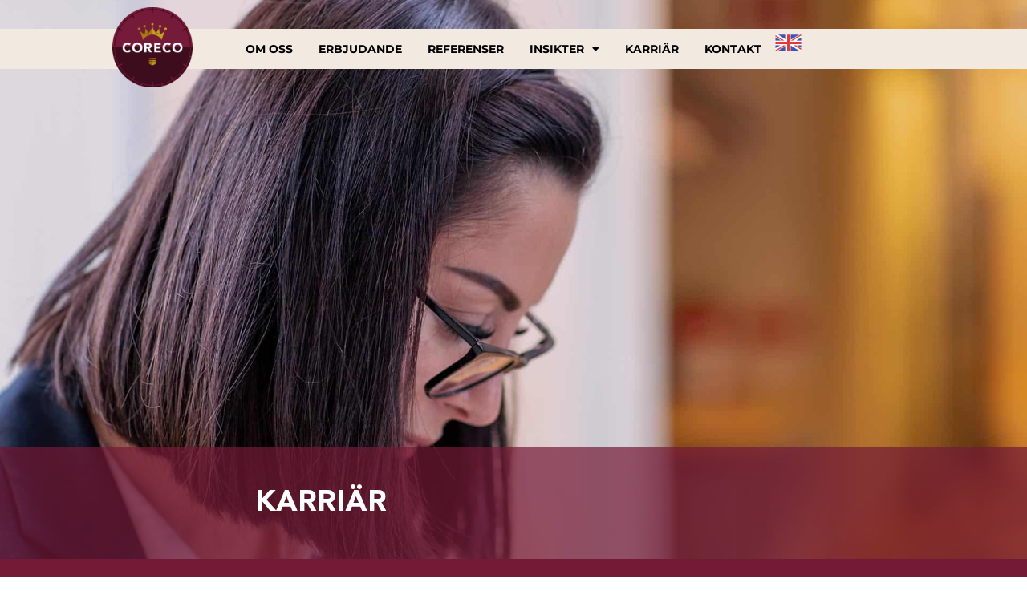

--- FILE ---
content_type: text/html; charset=UTF-8
request_url: https://coreco.se/karriar-old/
body_size: 13587
content:
<!doctype html>
<html lang="sv-SE">
<head>
	<meta charset="UTF-8">
	<meta name="viewport" content="width=device-width, initial-scale=1">
	<link rel="profile" href="http://gmpg.org/xfn/11">
	<meta name='robots' content='index, follow, max-image-preview:large, max-snippet:-1, max-video-preview:-1' />

	<!-- This site is optimized with the Yoast SEO plugin v26.7 - https://yoast.com/wordpress/plugins/seo/ -->
	<title>Karriär_old - Coreco</title>
	<link rel="canonical" href="https://coreco.se/karriar-old/" />
	<meta property="og:locale" content="sv_SE" />
	<meta property="og:type" content="article" />
	<meta property="og:title" content="Karriär_old - Coreco" />
	<meta property="og:description" content="KARRIÄR Just nu söker vi kandidater till följande tjänster inom inköp: Strategisk entreprenadinköpare Projektinköpare Vill du bli en del av en god affär? Vi på Coreco söker alltid efter fler människor som brinner för att utveckla bygg- och fastighetsbranschen. I Coreco har vi samlat seniora konsulter och rådgivare som delar vårt syfte. Vill du veta [&hellip;]" />
	<meta property="og:url" content="https://coreco.se/karriar-old/" />
	<meta property="og:site_name" content="Coreco" />
	<meta property="article:modified_time" content="2021-03-01T09:02:38+00:00" />
	<meta name="twitter:card" content="summary_large_image" />
	<meta name="twitter:label1" content="Beräknad lästid" />
	<meta name="twitter:data1" content="1 minut" />
	<script type="application/ld+json" class="yoast-schema-graph">{"@context":"https://schema.org","@graph":[{"@type":"WebPage","@id":"https://coreco.se/karriar-old/","url":"https://coreco.se/karriar-old/","name":"Karriär_old - Coreco","isPartOf":{"@id":"https://coreco.se/#website"},"datePublished":"2021-02-19T12:15:31+00:00","dateModified":"2021-03-01T09:02:38+00:00","breadcrumb":{"@id":"https://coreco.se/karriar-old/#breadcrumb"},"inLanguage":"sv-SE","potentialAction":[{"@type":"ReadAction","target":["https://coreco.se/karriar-old/"]}]},{"@type":"BreadcrumbList","@id":"https://coreco.se/karriar-old/#breadcrumb","itemListElement":[{"@type":"ListItem","position":1,"name":"Hem","item":"https://coreco.se/"},{"@type":"ListItem","position":2,"name":"Karriär_old"}]},{"@type":"WebSite","@id":"https://coreco.se/#website","url":"https://coreco.se/","name":"Coreco","description":"En god affär","publisher":{"@id":"https://coreco.se/#organization"},"potentialAction":[{"@type":"SearchAction","target":{"@type":"EntryPoint","urlTemplate":"https://coreco.se/?s={search_term_string}"},"query-input":{"@type":"PropertyValueSpecification","valueRequired":true,"valueName":"search_term_string"}}],"inLanguage":"sv-SE"},{"@type":"Organization","@id":"https://coreco.se/#organization","name":"Coreco AB","url":"https://coreco.se/","logo":{"@type":"ImageObject","inLanguage":"sv-SE","@id":"https://coreco.se/#/schema/logo/image/","url":"https://coreco.se/wp-content/uploads/2021/02/logo.png","contentUrl":"https://coreco.se/wp-content/uploads/2021/02/logo.png","width":1000,"height":1003,"caption":"Coreco AB"},"image":{"@id":"https://coreco.se/#/schema/logo/image/"},"sameAs":["https://www.linkedin.com/company/corecoab/"]}]}</script>
	<!-- / Yoast SEO plugin. -->



<link rel="alternate" type="application/rss+xml" title="Coreco &raquo; Webbflöde" href="https://coreco.se/feed/" />
<link rel="alternate" type="application/rss+xml" title="Coreco &raquo; Kommentarsflöde" href="https://coreco.se/comments/feed/" />
<link rel="alternate" title="oEmbed (JSON)" type="application/json+oembed" href="https://coreco.se/wp-json/oembed/1.0/embed?url=https%3A%2F%2Fcoreco.se%2Fkarriar-old%2F&#038;lang=sv" />
<link rel="alternate" title="oEmbed (XML)" type="text/xml+oembed" href="https://coreco.se/wp-json/oembed/1.0/embed?url=https%3A%2F%2Fcoreco.se%2Fkarriar-old%2F&#038;format=xml&#038;lang=sv" />
<style id='wp-img-auto-sizes-contain-inline-css'>
img:is([sizes=auto i],[sizes^="auto," i]){contain-intrinsic-size:3000px 1500px}
/*# sourceURL=wp-img-auto-sizes-contain-inline-css */
</style>
<style id='wp-emoji-styles-inline-css'>

	img.wp-smiley, img.emoji {
		display: inline !important;
		border: none !important;
		box-shadow: none !important;
		height: 1em !important;
		width: 1em !important;
		margin: 0 0.07em !important;
		vertical-align: -0.1em !important;
		background: none !important;
		padding: 0 !important;
	}
/*# sourceURL=wp-emoji-styles-inline-css */
</style>
<link data-minify="1" rel='stylesheet' id='jet-engine-frontend-css' href='https://coreco.se/wp-content/cache/min/1/wp-content/plugins/jet-engine/assets/css/frontend.css?ver=1768917984' media='all' />
<style id='global-styles-inline-css'>
:root{--wp--preset--aspect-ratio--square: 1;--wp--preset--aspect-ratio--4-3: 4/3;--wp--preset--aspect-ratio--3-4: 3/4;--wp--preset--aspect-ratio--3-2: 3/2;--wp--preset--aspect-ratio--2-3: 2/3;--wp--preset--aspect-ratio--16-9: 16/9;--wp--preset--aspect-ratio--9-16: 9/16;--wp--preset--color--black: #000000;--wp--preset--color--cyan-bluish-gray: #abb8c3;--wp--preset--color--white: #ffffff;--wp--preset--color--pale-pink: #f78da7;--wp--preset--color--vivid-red: #cf2e2e;--wp--preset--color--luminous-vivid-orange: #ff6900;--wp--preset--color--luminous-vivid-amber: #fcb900;--wp--preset--color--light-green-cyan: #7bdcb5;--wp--preset--color--vivid-green-cyan: #00d084;--wp--preset--color--pale-cyan-blue: #8ed1fc;--wp--preset--color--vivid-cyan-blue: #0693e3;--wp--preset--color--vivid-purple: #9b51e0;--wp--preset--gradient--vivid-cyan-blue-to-vivid-purple: linear-gradient(135deg,rgb(6,147,227) 0%,rgb(155,81,224) 100%);--wp--preset--gradient--light-green-cyan-to-vivid-green-cyan: linear-gradient(135deg,rgb(122,220,180) 0%,rgb(0,208,130) 100%);--wp--preset--gradient--luminous-vivid-amber-to-luminous-vivid-orange: linear-gradient(135deg,rgb(252,185,0) 0%,rgb(255,105,0) 100%);--wp--preset--gradient--luminous-vivid-orange-to-vivid-red: linear-gradient(135deg,rgb(255,105,0) 0%,rgb(207,46,46) 100%);--wp--preset--gradient--very-light-gray-to-cyan-bluish-gray: linear-gradient(135deg,rgb(238,238,238) 0%,rgb(169,184,195) 100%);--wp--preset--gradient--cool-to-warm-spectrum: linear-gradient(135deg,rgb(74,234,220) 0%,rgb(151,120,209) 20%,rgb(207,42,186) 40%,rgb(238,44,130) 60%,rgb(251,105,98) 80%,rgb(254,248,76) 100%);--wp--preset--gradient--blush-light-purple: linear-gradient(135deg,rgb(255,206,236) 0%,rgb(152,150,240) 100%);--wp--preset--gradient--blush-bordeaux: linear-gradient(135deg,rgb(254,205,165) 0%,rgb(254,45,45) 50%,rgb(107,0,62) 100%);--wp--preset--gradient--luminous-dusk: linear-gradient(135deg,rgb(255,203,112) 0%,rgb(199,81,192) 50%,rgb(65,88,208) 100%);--wp--preset--gradient--pale-ocean: linear-gradient(135deg,rgb(255,245,203) 0%,rgb(182,227,212) 50%,rgb(51,167,181) 100%);--wp--preset--gradient--electric-grass: linear-gradient(135deg,rgb(202,248,128) 0%,rgb(113,206,126) 100%);--wp--preset--gradient--midnight: linear-gradient(135deg,rgb(2,3,129) 0%,rgb(40,116,252) 100%);--wp--preset--font-size--small: 13px;--wp--preset--font-size--medium: 20px;--wp--preset--font-size--large: 36px;--wp--preset--font-size--x-large: 42px;--wp--preset--spacing--20: 0.44rem;--wp--preset--spacing--30: 0.67rem;--wp--preset--spacing--40: 1rem;--wp--preset--spacing--50: 1.5rem;--wp--preset--spacing--60: 2.25rem;--wp--preset--spacing--70: 3.38rem;--wp--preset--spacing--80: 5.06rem;--wp--preset--shadow--natural: 6px 6px 9px rgba(0, 0, 0, 0.2);--wp--preset--shadow--deep: 12px 12px 50px rgba(0, 0, 0, 0.4);--wp--preset--shadow--sharp: 6px 6px 0px rgba(0, 0, 0, 0.2);--wp--preset--shadow--outlined: 6px 6px 0px -3px rgb(255, 255, 255), 6px 6px rgb(0, 0, 0);--wp--preset--shadow--crisp: 6px 6px 0px rgb(0, 0, 0);}:root { --wp--style--global--content-size: 800px;--wp--style--global--wide-size: 1200px; }:where(body) { margin: 0; }.wp-site-blocks > .alignleft { float: left; margin-right: 2em; }.wp-site-blocks > .alignright { float: right; margin-left: 2em; }.wp-site-blocks > .aligncenter { justify-content: center; margin-left: auto; margin-right: auto; }:where(.wp-site-blocks) > * { margin-block-start: 24px; margin-block-end: 0; }:where(.wp-site-blocks) > :first-child { margin-block-start: 0; }:where(.wp-site-blocks) > :last-child { margin-block-end: 0; }:root { --wp--style--block-gap: 24px; }:root :where(.is-layout-flow) > :first-child{margin-block-start: 0;}:root :where(.is-layout-flow) > :last-child{margin-block-end: 0;}:root :where(.is-layout-flow) > *{margin-block-start: 24px;margin-block-end: 0;}:root :where(.is-layout-constrained) > :first-child{margin-block-start: 0;}:root :where(.is-layout-constrained) > :last-child{margin-block-end: 0;}:root :where(.is-layout-constrained) > *{margin-block-start: 24px;margin-block-end: 0;}:root :where(.is-layout-flex){gap: 24px;}:root :where(.is-layout-grid){gap: 24px;}.is-layout-flow > .alignleft{float: left;margin-inline-start: 0;margin-inline-end: 2em;}.is-layout-flow > .alignright{float: right;margin-inline-start: 2em;margin-inline-end: 0;}.is-layout-flow > .aligncenter{margin-left: auto !important;margin-right: auto !important;}.is-layout-constrained > .alignleft{float: left;margin-inline-start: 0;margin-inline-end: 2em;}.is-layout-constrained > .alignright{float: right;margin-inline-start: 2em;margin-inline-end: 0;}.is-layout-constrained > .aligncenter{margin-left: auto !important;margin-right: auto !important;}.is-layout-constrained > :where(:not(.alignleft):not(.alignright):not(.alignfull)){max-width: var(--wp--style--global--content-size);margin-left: auto !important;margin-right: auto !important;}.is-layout-constrained > .alignwide{max-width: var(--wp--style--global--wide-size);}body .is-layout-flex{display: flex;}.is-layout-flex{flex-wrap: wrap;align-items: center;}.is-layout-flex > :is(*, div){margin: 0;}body .is-layout-grid{display: grid;}.is-layout-grid > :is(*, div){margin: 0;}body{padding-top: 0px;padding-right: 0px;padding-bottom: 0px;padding-left: 0px;}a:where(:not(.wp-element-button)){text-decoration: underline;}:root :where(.wp-element-button, .wp-block-button__link){background-color: #32373c;border-width: 0;color: #fff;font-family: inherit;font-size: inherit;font-style: inherit;font-weight: inherit;letter-spacing: inherit;line-height: inherit;padding-top: calc(0.667em + 2px);padding-right: calc(1.333em + 2px);padding-bottom: calc(0.667em + 2px);padding-left: calc(1.333em + 2px);text-decoration: none;text-transform: inherit;}.has-black-color{color: var(--wp--preset--color--black) !important;}.has-cyan-bluish-gray-color{color: var(--wp--preset--color--cyan-bluish-gray) !important;}.has-white-color{color: var(--wp--preset--color--white) !important;}.has-pale-pink-color{color: var(--wp--preset--color--pale-pink) !important;}.has-vivid-red-color{color: var(--wp--preset--color--vivid-red) !important;}.has-luminous-vivid-orange-color{color: var(--wp--preset--color--luminous-vivid-orange) !important;}.has-luminous-vivid-amber-color{color: var(--wp--preset--color--luminous-vivid-amber) !important;}.has-light-green-cyan-color{color: var(--wp--preset--color--light-green-cyan) !important;}.has-vivid-green-cyan-color{color: var(--wp--preset--color--vivid-green-cyan) !important;}.has-pale-cyan-blue-color{color: var(--wp--preset--color--pale-cyan-blue) !important;}.has-vivid-cyan-blue-color{color: var(--wp--preset--color--vivid-cyan-blue) !important;}.has-vivid-purple-color{color: var(--wp--preset--color--vivid-purple) !important;}.has-black-background-color{background-color: var(--wp--preset--color--black) !important;}.has-cyan-bluish-gray-background-color{background-color: var(--wp--preset--color--cyan-bluish-gray) !important;}.has-white-background-color{background-color: var(--wp--preset--color--white) !important;}.has-pale-pink-background-color{background-color: var(--wp--preset--color--pale-pink) !important;}.has-vivid-red-background-color{background-color: var(--wp--preset--color--vivid-red) !important;}.has-luminous-vivid-orange-background-color{background-color: var(--wp--preset--color--luminous-vivid-orange) !important;}.has-luminous-vivid-amber-background-color{background-color: var(--wp--preset--color--luminous-vivid-amber) !important;}.has-light-green-cyan-background-color{background-color: var(--wp--preset--color--light-green-cyan) !important;}.has-vivid-green-cyan-background-color{background-color: var(--wp--preset--color--vivid-green-cyan) !important;}.has-pale-cyan-blue-background-color{background-color: var(--wp--preset--color--pale-cyan-blue) !important;}.has-vivid-cyan-blue-background-color{background-color: var(--wp--preset--color--vivid-cyan-blue) !important;}.has-vivid-purple-background-color{background-color: var(--wp--preset--color--vivid-purple) !important;}.has-black-border-color{border-color: var(--wp--preset--color--black) !important;}.has-cyan-bluish-gray-border-color{border-color: var(--wp--preset--color--cyan-bluish-gray) !important;}.has-white-border-color{border-color: var(--wp--preset--color--white) !important;}.has-pale-pink-border-color{border-color: var(--wp--preset--color--pale-pink) !important;}.has-vivid-red-border-color{border-color: var(--wp--preset--color--vivid-red) !important;}.has-luminous-vivid-orange-border-color{border-color: var(--wp--preset--color--luminous-vivid-orange) !important;}.has-luminous-vivid-amber-border-color{border-color: var(--wp--preset--color--luminous-vivid-amber) !important;}.has-light-green-cyan-border-color{border-color: var(--wp--preset--color--light-green-cyan) !important;}.has-vivid-green-cyan-border-color{border-color: var(--wp--preset--color--vivid-green-cyan) !important;}.has-pale-cyan-blue-border-color{border-color: var(--wp--preset--color--pale-cyan-blue) !important;}.has-vivid-cyan-blue-border-color{border-color: var(--wp--preset--color--vivid-cyan-blue) !important;}.has-vivid-purple-border-color{border-color: var(--wp--preset--color--vivid-purple) !important;}.has-vivid-cyan-blue-to-vivid-purple-gradient-background{background: var(--wp--preset--gradient--vivid-cyan-blue-to-vivid-purple) !important;}.has-light-green-cyan-to-vivid-green-cyan-gradient-background{background: var(--wp--preset--gradient--light-green-cyan-to-vivid-green-cyan) !important;}.has-luminous-vivid-amber-to-luminous-vivid-orange-gradient-background{background: var(--wp--preset--gradient--luminous-vivid-amber-to-luminous-vivid-orange) !important;}.has-luminous-vivid-orange-to-vivid-red-gradient-background{background: var(--wp--preset--gradient--luminous-vivid-orange-to-vivid-red) !important;}.has-very-light-gray-to-cyan-bluish-gray-gradient-background{background: var(--wp--preset--gradient--very-light-gray-to-cyan-bluish-gray) !important;}.has-cool-to-warm-spectrum-gradient-background{background: var(--wp--preset--gradient--cool-to-warm-spectrum) !important;}.has-blush-light-purple-gradient-background{background: var(--wp--preset--gradient--blush-light-purple) !important;}.has-blush-bordeaux-gradient-background{background: var(--wp--preset--gradient--blush-bordeaux) !important;}.has-luminous-dusk-gradient-background{background: var(--wp--preset--gradient--luminous-dusk) !important;}.has-pale-ocean-gradient-background{background: var(--wp--preset--gradient--pale-ocean) !important;}.has-electric-grass-gradient-background{background: var(--wp--preset--gradient--electric-grass) !important;}.has-midnight-gradient-background{background: var(--wp--preset--gradient--midnight) !important;}.has-small-font-size{font-size: var(--wp--preset--font-size--small) !important;}.has-medium-font-size{font-size: var(--wp--preset--font-size--medium) !important;}.has-large-font-size{font-size: var(--wp--preset--font-size--large) !important;}.has-x-large-font-size{font-size: var(--wp--preset--font-size--x-large) !important;}
:root :where(.wp-block-pullquote){font-size: 1.5em;line-height: 1.6;}
/*# sourceURL=global-styles-inline-css */
</style>
<link data-minify="1" rel='stylesheet' id='hello-elementor-css' href='https://coreco.se/wp-content/cache/min/1/wp-content/themes/hello-elementor/assets/css/reset.css?ver=1768917984' media='all' />
<link data-minify="1" rel='stylesheet' id='hello-elementor-theme-style-css' href='https://coreco.se/wp-content/cache/min/1/wp-content/themes/hello-elementor/assets/css/theme.css?ver=1768917984' media='all' />
<link data-minify="1" rel='stylesheet' id='hello-elementor-header-footer-css' href='https://coreco.se/wp-content/cache/min/1/wp-content/themes/hello-elementor/assets/css/header-footer.css?ver=1768917984' media='all' />
<link rel='stylesheet' id='jet-theme-core-frontend-styles-css' href='https://coreco.se/wp-content/plugins/jet-theme-core/assets/css/frontend.css?ver=2.3.1.1' media='all' />
<link rel='stylesheet' id='elementor-frontend-css' href='https://coreco.se/wp-content/uploads/elementor/css/custom-frontend.min.css?ver=1768917201' media='all' />
<link rel='stylesheet' id='widget-image-css' href='https://coreco.se/wp-content/plugins/elementor/assets/css/widget-image.min.css?ver=3.34.1' media='all' />
<link rel='stylesheet' id='widget-nav-menu-css' href='https://coreco.se/wp-content/uploads/elementor/css/custom-pro-widget-nav-menu.min.css?ver=1768917201' media='all' />
<link rel='stylesheet' id='e-animation-grow-css' href='https://coreco.se/wp-content/plugins/elementor/assets/lib/animations/styles/e-animation-grow.min.css?ver=3.34.1' media='all' />
<link rel='stylesheet' id='widget-social-icons-css' href='https://coreco.se/wp-content/plugins/elementor/assets/css/widget-social-icons.min.css?ver=3.34.1' media='all' />
<link rel='stylesheet' id='e-apple-webkit-css' href='https://coreco.se/wp-content/uploads/elementor/css/custom-apple-webkit.min.css?ver=1768917201' media='all' />
<link data-minify="1" rel='stylesheet' id='elementor-icons-css' href='https://coreco.se/wp-content/cache/min/1/wp-content/plugins/elementor/assets/lib/eicons/css/elementor-icons.min.css?ver=1768917984' media='all' />
<link rel='stylesheet' id='elementor-post-7-css' href='https://coreco.se/wp-content/uploads/elementor/css/post-7.css?ver=1768917201' media='all' />
<link rel='stylesheet' id='widget-heading-css' href='https://coreco.se/wp-content/plugins/elementor/assets/css/widget-heading.min.css?ver=3.34.1' media='all' />
<link rel='stylesheet' id='elementor-post-299-css' href='https://coreco.se/wp-content/uploads/elementor/css/post-299.css?ver=1769041791' media='all' />
<link rel='stylesheet' id='elementor-post-252-css' href='https://coreco.se/wp-content/uploads/elementor/css/post-252.css?ver=1768917202' media='all' />
<link rel='stylesheet' id='elementor-post-6477-css' href='https://coreco.se/wp-content/uploads/elementor/css/post-6477.css?ver=1768917596' media='all' />
<link data-minify="1" rel='stylesheet' id='elementor-gf-local-roboto-css' href='https://coreco.se/wp-content/cache/min/1/wp-content/uploads/elementor/google-fonts/css/roboto.css?ver=1768917984' media='all' />
<link data-minify="1" rel='stylesheet' id='elementor-gf-local-robotoslab-css' href='https://coreco.se/wp-content/cache/min/1/wp-content/uploads/elementor/google-fonts/css/robotoslab.css?ver=1768917984' media='all' />
<link data-minify="1" rel='stylesheet' id='elementor-gf-local-montserrat-css' href='https://coreco.se/wp-content/cache/min/1/wp-content/uploads/elementor/google-fonts/css/montserrat.css?ver=1768917984' media='all' />
<link rel='stylesheet' id='elementor-icons-shared-0-css' href='https://coreco.se/wp-content/plugins/elementor/assets/lib/font-awesome/css/fontawesome.min.css?ver=5.15.3' media='all' />
<link data-minify="1" rel='stylesheet' id='elementor-icons-fa-solid-css' href='https://coreco.se/wp-content/cache/min/1/wp-content/plugins/elementor/assets/lib/font-awesome/css/solid.min.css?ver=1768917984' media='all' />
<link data-minify="1" rel='stylesheet' id='elementor-icons-fa-brands-css' href='https://coreco.se/wp-content/cache/min/1/wp-content/plugins/elementor/assets/lib/font-awesome/css/brands.min.css?ver=1768917984' media='all' />
<script src="https://coreco.se/wp-includes/js/jquery/jquery.min.js?ver=3.7.1" id="jquery-core-js" data-rocket-defer defer></script>

<link rel="https://api.w.org/" href="https://coreco.se/wp-json/" /><link rel="alternate" title="JSON" type="application/json" href="https://coreco.se/wp-json/wp/v2/pages/299" /><link rel="EditURI" type="application/rsd+xml" title="RSD" href="https://coreco.se/xmlrpc.php?rsd" />
<meta name="generator" content="WordPress 6.9" />
<link rel='shortlink' href='https://coreco.se/?p=299' />
<meta name="google-site-verification" content="uZUorlwCdaahN3SFpmyWHQeY-KYoQr7i9EemTuvupb8" />
<meta name="generator" content="Elementor 3.34.1; features: additional_custom_breakpoints; settings: css_print_method-external, google_font-enabled, font_display-auto">
<!-- Google Tag Manager -->
<script>(function(w,d,s,l,i){w[l]=w[l]||[];w[l].push({'gtm.start':
new Date().getTime(),event:'gtm.js'});var f=d.getElementsByTagName(s)[0],
j=d.createElement(s),dl=l!='dataLayer'?'&l='+l:'';j.async=true;j.src=
'https://www.googletagmanager.com/gtm.js?id='+i+dl;f.parentNode.insertBefore(j,f);
})(window,document,'script','dataLayer','GTM-W58LP2PQ',{'allow_enhanced_conversions': true});</script>
<!-- End Google Tag Manager -->
<!-- Google tag (gtag.js) -->
<script async src="https://www.googletagmanager.com/gtag/js?id=G-0ZSNL6BM0Z"></script>
<script>
  window.dataLayer = window.dataLayer || [];
  function gtag(){dataLayer.push(arguments);}
  gtag('js', new Date());

  gtag('config', 'G-0ZSNL6BM0Z');
</script>

 <noscript> <img height="1" width="1" style="display:none;" alt="" src="https://px.ads.linkedin.com/collect/?pid=8252434&fmt=gif" /> </noscript>
			<style>
				.e-con.e-parent:nth-of-type(n+4):not(.e-lazyloaded):not(.e-no-lazyload),
				.e-con.e-parent:nth-of-type(n+4):not(.e-lazyloaded):not(.e-no-lazyload) * {
					background-image: none !important;
				}
				@media screen and (max-height: 1024px) {
					.e-con.e-parent:nth-of-type(n+3):not(.e-lazyloaded):not(.e-no-lazyload),
					.e-con.e-parent:nth-of-type(n+3):not(.e-lazyloaded):not(.e-no-lazyload) * {
						background-image: none !important;
					}
				}
				@media screen and (max-height: 640px) {
					.e-con.e-parent:nth-of-type(n+2):not(.e-lazyloaded):not(.e-no-lazyload),
					.e-con.e-parent:nth-of-type(n+2):not(.e-lazyloaded):not(.e-no-lazyload) * {
						background-image: none !important;
					}
				}
			</style>
			<link rel="icon" href="https://coreco.se/wp-content/uploads/2021/02/logo-150x150.png" sizes="32x32" />
<link rel="icon" href="https://coreco.se/wp-content/uploads/2021/02/logo-300x300.png" sizes="192x192" />
<link rel="apple-touch-icon" href="https://coreco.se/wp-content/uploads/2021/02/logo-300x300.png" />
<meta name="msapplication-TileImage" content="https://coreco.se/wp-content/uploads/2021/02/logo-300x300.png" />
<noscript><style id="rocket-lazyload-nojs-css">.rll-youtube-player, [data-lazy-src]{display:none !important;}</style></noscript><meta name="generator" content="WP Rocket 3.20.3" data-wpr-features="wpr_defer_js wpr_minify_concatenate_js wpr_lazyload_images wpr_lazyload_iframes wpr_image_dimensions wpr_minify_css wpr_preload_links wpr_desktop" /></head>
<body class="wp-singular page-template page-template-elementor_header_footer page page-id-299 wp-embed-responsive wp-theme-hello-elementor wp-child-theme-hello-elementor-child hello-elementor-default elementor-default elementor-template-full-width elementor-kit-7 elementor-page elementor-page-299">

		<header data-rocket-location-hash="85c242ef6dddcc619a54a8e542d85c1b" data-elementor-type="header" data-elementor-id="252" class="elementor elementor-252 elementor-location-header" data-elementor-post-type="elementor_library">
			<header data-rocket-location-hash="0b36b4d3a18a69de72917db42e1c76d5" class="elementor-element elementor-element-3864073 e-flex e-con-boxed e-con e-parent" data-id="3864073" data-element_type="container" data-settings="{&quot;background_background&quot;:&quot;classic&quot;}">
					<div data-rocket-location-hash="da3b654b339ed49f0234db69a353a170" class="e-con-inner">
		<div class="elementor-element elementor-element-c3a96fb e-con-full logo-con e-flex e-con e-child" data-id="c3a96fb" data-element_type="container">
				<div class="elementor-element elementor-element-f0cf221 elementor-absolute elementor-widget elementor-widget-image" data-id="f0cf221" data-element_type="widget" data-settings="{&quot;_position&quot;:&quot;absolute&quot;}" data-widget_type="image.default">
				<div class="elementor-widget-container">
																<a href="https://coreco.se">
							<img width="1000" height="1003" src="data:image/svg+xml,%3Csvg%20xmlns='http://www.w3.org/2000/svg'%20viewBox='0%200%201000%201003'%3E%3C/svg%3E" class="attachment-full size-full wp-image-4980" alt="Coreco logotyp" data-lazy-srcset="https://coreco.se/wp-content/uploads/2024/11/logo.png 1000w, https://coreco.se/wp-content/uploads/2024/11/logo-300x300.png 300w, https://coreco.se/wp-content/uploads/2024/11/logo-150x150.png 150w, https://coreco.se/wp-content/uploads/2024/11/logo-768x770.png 768w" data-lazy-sizes="(max-width: 1000px) 100vw, 1000px" data-lazy-src="https://coreco.se/wp-content/uploads/2024/11/logo.png" /><noscript><img width="1000" height="1003" src="https://coreco.se/wp-content/uploads/2024/11/logo.png" class="attachment-full size-full wp-image-4980" alt="Coreco logotyp" srcset="https://coreco.se/wp-content/uploads/2024/11/logo.png 1000w, https://coreco.se/wp-content/uploads/2024/11/logo-300x300.png 300w, https://coreco.se/wp-content/uploads/2024/11/logo-150x150.png 150w, https://coreco.se/wp-content/uploads/2024/11/logo-768x770.png 768w" sizes="(max-width: 1000px) 100vw, 1000px" /></noscript>								</a>
															</div>
				</div>
				</div>
		<div class="elementor-element elementor-element-e8bb8bb e-con-full e-flex e-con e-child" data-id="e8bb8bb" data-element_type="container">
				<div class="elementor-element elementor-element-24f3547 elementor-nav-menu__align-start elementor-nav-menu--stretch meny-m elementor-nav-menu--dropdown-tablet elementor-nav-menu__text-align-aside elementor-nav-menu--toggle elementor-nav-menu--burger elementor-widget elementor-widget-nav-menu" data-id="24f3547" data-element_type="widget" data-settings="{&quot;full_width&quot;:&quot;stretch&quot;,&quot;layout&quot;:&quot;horizontal&quot;,&quot;submenu_icon&quot;:{&quot;value&quot;:&quot;&lt;i class=\&quot;fas fa-caret-down\&quot; aria-hidden=\&quot;true\&quot;&gt;&lt;\/i&gt;&quot;,&quot;library&quot;:&quot;fa-solid&quot;},&quot;toggle&quot;:&quot;burger&quot;}" data-widget_type="nav-menu.default">
				<div class="elementor-widget-container">
								<nav aria-label="Meny" class="elementor-nav-menu--main elementor-nav-menu__container elementor-nav-menu--layout-horizontal e--pointer-underline e--animation-fade">
				<ul id="menu-1-24f3547" class="elementor-nav-menu"><li class="meny-first menu-item menu-item-type-post_type menu-item-object-page menu-item-308"><a href="https://coreco.se/om-oss/" class="elementor-item">Om oss</a></li>
<li class="menu-item menu-item-type-post_type menu-item-object-page menu-item-304"><a href="https://coreco.se/erbjudande/" class="elementor-item">Erbjudande</a></li>
<li class="menu-item menu-item-type-post_type menu-item-object-page menu-item-309"><a href="https://coreco.se/referenser/" class="elementor-item">Referenser</a></li>
<li class="menu-item menu-item-type-custom menu-item-object-custom menu-item-has-children menu-item-5188"><a href="#" class="elementor-item elementor-item-anchor">Insikter</a>
<ul class="sub-menu elementor-nav-menu--dropdown">
	<li class="menu-item menu-item-type-post_type menu-item-object-page menu-item-5189"><a href="https://coreco.se/insikter/" class="elementor-sub-item">Blogg</a></li>
	<li class="menu-item menu-item-type-post_type menu-item-object-page menu-item-4608"><a href="https://coreco.se/erfarenhetsbrev/" class="elementor-sub-item">Erfarenhetsbrev</a></li>
	<li class="menu-item menu-item-type-custom menu-item-object-custom menu-item-4848"><a href="https://coreco.se/webbinarier/" class="elementor-sub-item">Webbinarier</a></li>
	<li class="menu-item menu-item-type-post_type menu-item-object-page menu-item-7804"><a href="https://coreco.se/contech-karta/" class="elementor-sub-item">Contech</a></li>
</ul>
</li>
<li class="menu-item menu-item-type-post_type menu-item-object-page menu-item-599"><a href="https://coreco.se/karriar/" class="elementor-item">Karriär</a></li>
<li class="menu-item menu-item-type-post_type menu-item-object-page menu-item-307"><a href="https://coreco.se/kontakt/" class="elementor-item">Kontakt</a></li>
</ul>			</nav>
					<div class="elementor-menu-toggle" role="button" tabindex="0" aria-label="Slå på/av meny" aria-expanded="false">
			<i aria-hidden="true" role="presentation" class="elementor-menu-toggle__icon--open eicon-menu-bar"></i><i aria-hidden="true" role="presentation" class="elementor-menu-toggle__icon--close eicon-close"></i>		</div>
					<nav class="elementor-nav-menu--dropdown elementor-nav-menu__container" aria-hidden="true">
				<ul id="menu-2-24f3547" class="elementor-nav-menu"><li class="meny-first menu-item menu-item-type-post_type menu-item-object-page menu-item-308"><a href="https://coreco.se/om-oss/" class="elementor-item" tabindex="-1">Om oss</a></li>
<li class="menu-item menu-item-type-post_type menu-item-object-page menu-item-304"><a href="https://coreco.se/erbjudande/" class="elementor-item" tabindex="-1">Erbjudande</a></li>
<li class="menu-item menu-item-type-post_type menu-item-object-page menu-item-309"><a href="https://coreco.se/referenser/" class="elementor-item" tabindex="-1">Referenser</a></li>
<li class="menu-item menu-item-type-custom menu-item-object-custom menu-item-has-children menu-item-5188"><a href="#" class="elementor-item elementor-item-anchor" tabindex="-1">Insikter</a>
<ul class="sub-menu elementor-nav-menu--dropdown">
	<li class="menu-item menu-item-type-post_type menu-item-object-page menu-item-5189"><a href="https://coreco.se/insikter/" class="elementor-sub-item" tabindex="-1">Blogg</a></li>
	<li class="menu-item menu-item-type-post_type menu-item-object-page menu-item-4608"><a href="https://coreco.se/erfarenhetsbrev/" class="elementor-sub-item" tabindex="-1">Erfarenhetsbrev</a></li>
	<li class="menu-item menu-item-type-custom menu-item-object-custom menu-item-4848"><a href="https://coreco.se/webbinarier/" class="elementor-sub-item" tabindex="-1">Webbinarier</a></li>
	<li class="menu-item menu-item-type-post_type menu-item-object-page menu-item-7804"><a href="https://coreco.se/contech-karta/" class="elementor-sub-item" tabindex="-1">Contech</a></li>
</ul>
</li>
<li class="menu-item menu-item-type-post_type menu-item-object-page menu-item-599"><a href="https://coreco.se/karriar/" class="elementor-item" tabindex="-1">Karriär</a></li>
<li class="menu-item menu-item-type-post_type menu-item-object-page menu-item-307"><a href="https://coreco.se/kontakt/" class="elementor-item" tabindex="-1">Kontakt</a></li>
</ul>			</nav>
						</div>
				</div>
				<div class="elementor-element elementor-element-24cfc5d elementor-widget elementor-widget-image" data-id="24cfc5d" data-element_type="widget" data-widget_type="image.default">
				<div class="elementor-widget-container">
																<a href="https://coreco.se/eng/">
							<img width="96" height="96" src="data:image/svg+xml,%3Csvg%20xmlns='http://www.w3.org/2000/svg'%20viewBox='0%200%2096%2096'%3E%3C/svg%3E" class="attachment-full size-full wp-image-4981" alt="" data-lazy-src="https://coreco.se/wp-content/uploads/2024/11/icons8-great-britain-96.png" /><noscript><img width="96" height="96" src="https://coreco.se/wp-content/uploads/2024/11/icons8-great-britain-96.png" class="attachment-full size-full wp-image-4981" alt="" /></noscript>								</a>
															</div>
				</div>
				</div>
					</div>
				</header>
				</header>
				<div data-rocket-location-hash="1849dd624b00d5976318e48fa3e89d23" data-elementor-type="wp-page" data-elementor-id="299" class="elementor elementor-299" data-elementor-post-type="page">
						<section data-rocket-location-hash="ac2097ff1b0439e2bd6b65ee8e693fa1" class="elementor-section elementor-top-section elementor-element elementor-element-71a6a59 elementor-section-height-min-height elementor-section-content-middle elementor-section-boxed elementor-section-height-default elementor-section-items-middle" data-id="71a6a59" data-element_type="section" data-settings="{&quot;background_background&quot;:&quot;classic&quot;}">
						<div data-rocket-location-hash="6179095e4b4214193a1f2af174dfb622" class="elementor-container elementor-column-gap-no">
					<div class="elementor-column elementor-col-100 elementor-top-column elementor-element elementor-element-05461be" data-id="05461be" data-element_type="column">
			<div class="elementor-widget-wrap">
							</div>
		</div>
					</div>
		</section>
				<section data-rocket-location-hash="6deca5c72cf23722082cab051b746e43" class="elementor-section elementor-top-section elementor-element elementor-element-5b8f080 elementor-section-height-min-height elementor-section-boxed elementor-section-height-default elementor-section-items-middle" data-id="5b8f080" data-element_type="section" data-settings="{&quot;background_background&quot;:&quot;classic&quot;}">
						<div data-rocket-location-hash="4388568779806390c4fce1bc129c9913" class="elementor-container elementor-column-gap-default">
					<div class="elementor-column elementor-col-100 elementor-top-column elementor-element elementor-element-3e987dd" data-id="3e987dd" data-element_type="column">
			<div class="elementor-widget-wrap elementor-element-populated">
						<div class="elementor-element elementor-element-4504e04 elementor-widget elementor-widget-heading" data-id="4504e04" data-element_type="widget" data-widget_type="heading.default">
				<div class="elementor-widget-container">
					<h1 class="elementor-heading-title elementor-size-default">KARRIÄR
</h1>				</div>
				</div>
					</div>
		</div>
					</div>
		</section>
				<section data-rocket-location-hash="c9b970ed2524c30d673e17f754178f44" class="elementor-section elementor-top-section elementor-element elementor-element-cba6a54 elementor-section-content-middle elementor-section-boxed elementor-section-height-default elementor-section-height-default" data-id="cba6a54" data-element_type="section" data-settings="{&quot;background_background&quot;:&quot;classic&quot;}">
						<div data-rocket-location-hash="75f8ca8b2ce069480e258b612fdb35a8" class="elementor-container elementor-column-gap-no">
					<div class="elementor-column elementor-col-100 elementor-top-column elementor-element elementor-element-d58d504" data-id="d58d504" data-element_type="column">
			<div class="elementor-widget-wrap elementor-element-populated">
						<section class="elementor-section elementor-inner-section elementor-element elementor-element-ee52b79 elementor-section-boxed elementor-section-height-default elementor-section-height-default" data-id="ee52b79" data-element_type="section">
						<div class="elementor-container elementor-column-gap-default">
					<div class="elementor-column elementor-col-100 elementor-inner-column elementor-element elementor-element-9b9b715" data-id="9b9b715" data-element_type="column">
			<div class="elementor-widget-wrap elementor-element-populated">
						<div class="elementor-element elementor-element-0c8fc6a elementor-widget elementor-widget-text-editor" data-id="0c8fc6a" data-element_type="widget" data-widget_type="text-editor.default">
				<div class="elementor-widget-container">
									<p class="p1 white margin-bottom-50px">Just nu söker vi kandidater till följande tjänster inom inköp:</p>								</div>
				</div>
					</div>
		</div>
					</div>
		</section>
				<section class="elementor-section elementor-inner-section elementor-element elementor-element-81cf640 elementor-section-boxed elementor-section-height-default elementor-section-height-default" data-id="81cf640" data-element_type="section">
						<div class="elementor-container elementor-column-gap-default">
					<div class="elementor-column elementor-col-100 elementor-inner-column elementor-element elementor-element-b8991a6" data-id="b8991a6" data-element_type="column" data-settings="{&quot;background_background&quot;:&quot;classic&quot;}">
			<div class="elementor-widget-wrap elementor-element-populated">
						<div class="elementor-element elementor-element-9b6a07e elementor-widget elementor-widget-text-editor" data-id="9b6a07e" data-element_type="widget" data-widget_type="text-editor.default">
				<div class="elementor-widget-container">
									<div class="image-with-blurb"><div class="text-container-beige w-container"><ul class="pnty-list"><li><a href="https://coreco.se/karriar#/1133-strategisk-entreprenadinkoepare">Strategisk entreprenadinköpare</a></li><li><a href="https://coreco.se/karriar#/1444-projektinkoepare">Projektinköpare</a></li></ul></div></div>								</div>
				</div>
					</div>
		</div>
					</div>
		</section>
					</div>
		</div>
					</div>
		</section>
				<section data-rocket-location-hash="db474214a8e1c69cb1a11fdc8c7c4373" class="elementor-section elementor-top-section elementor-element elementor-element-781ab57 elementor-section-content-middle elementor-section-boxed elementor-section-height-default elementor-section-height-default" data-id="781ab57" data-element_type="section">
						<div data-rocket-location-hash="3ac5ced28a75d746626b3dd56c47b8dd" class="elementor-container elementor-column-gap-no">
					<div class="elementor-column elementor-col-100 elementor-top-column elementor-element elementor-element-6471f03" data-id="6471f03" data-element_type="column">
			<div class="elementor-widget-wrap elementor-element-populated">
						<div class="elementor-element elementor-element-4c4a06e elementor-widget elementor-widget-text-editor" data-id="4c4a06e" data-element_type="widget" data-widget_type="text-editor.default">
				<div class="elementor-widget-container">
									<p>Vill du bli en del av en god affär? Vi på Coreco söker alltid efter fler människor som brinner för att utveckla bygg- och fastighetsbranschen.<br /><br />I Coreco har vi samlat seniora konsulter och rådgivare som delar vårt syfte. Vill du veta mer är du välkommen att kontakta oss eller skicka in en spontanansökan.</p>								</div>
				</div>
				<div class="elementor-element elementor-element-c0b4d73 elementor-align-center elementor-widget elementor-widget-button" data-id="c0b4d73" data-element_type="widget" data-widget_type="button.default">
				<div class="elementor-widget-container">
									<div class="elementor-button-wrapper">
					<a class="elementor-button elementor-button-link elementor-size-sm elementor-animation-grow" href="#">
						<span class="elementor-button-content-wrapper">
									<span class="elementor-button-text">SKICKA ANSÖKAN</span>
					</span>
					</a>
				</div>
								</div>
				</div>
					</div>
		</div>
					</div>
		</section>
				</div>
				<footer data-elementor-type="footer" data-elementor-id="6477" class="elementor elementor-6477 elementor-location-footer" data-elementor-post-type="elementor_library">
			<div class="elementor-element elementor-element-3faeddb cor-footer e-flex e-con-boxed e-con e-parent" data-id="3faeddb" data-element_type="container" data-settings="{&quot;background_background&quot;:&quot;classic&quot;}">
					<div class="e-con-inner">
				<div class="elementor-element elementor-element-c2f9581 elementor-absolute elementor-widget elementor-widget-image" data-id="c2f9581" data-element_type="widget" data-settings="{&quot;_position&quot;:&quot;absolute&quot;}" data-widget_type="image.default">
				<div class="elementor-widget-container">
															<img width="1000" height="1003" src="data:image/svg+xml,%3Csvg%20xmlns='http://www.w3.org/2000/svg'%20viewBox='0%200%201000%201003'%3E%3C/svg%3E" title="logo.png" alt="Coreco logotyp" data-lazy-src="https://coreco.se/wp-content/uploads/2024/11/logo.png" /><noscript><img width="1000" height="1003" src="https://coreco.se/wp-content/uploads/2024/11/logo.png" title="logo.png" alt="Coreco logotyp" loading="lazy" /></noscript>															</div>
				</div>
		<div class="elementor-element elementor-element-91e9407 e-grid e-con-full e-con e-child" data-id="91e9407" data-element_type="container">
		<div class="elementor-element elementor-element-37dd39d e-con-full e-flex e-con e-child" data-id="37dd39d" data-element_type="container">
				</div>
				<div class="elementor-element elementor-element-f4df95d elementor-widget__width-auto elementor-widget elementor-widget-text-editor" data-id="f4df95d" data-element_type="widget" data-widget_type="text-editor.default">
				<div class="elementor-widget-container">
									<p><a href="https://coreco.se/">Hem</a></p><p><a href="https://coreco.se/erbjudande/">Erbjudande</a></p><p><a href="https://coreco.se/referenser/">Referenser</a></p>								</div>
				</div>
				<div class="elementor-element elementor-element-5189948 elementor-widget__width-auto elementor-widget elementor-widget-text-editor" data-id="5189948" data-element_type="widget" data-widget_type="text-editor.default">
				<div class="elementor-widget-container">
									<p><a href="https://coreco.se/om-oss/">Om oss</a></p><p><a href="https://coreco.se/kontakt/">Kontakt</a></p><p><a href="https://coreco.se/integritetspolicy/">Integritetpolicy</a></p>								</div>
				</div>
				<div class="elementor-element elementor-element-0a3e342 elementor-widget__width-auto elementor-widget elementor-widget-text-editor" data-id="0a3e342" data-element_type="widget" data-widget_type="text-editor.default">
				<div class="elementor-widget-container">
									<p><a href="https://coreco.se/erfarenhetsbrev/">Erfarenhetsbrev</a></p><p><a href="https://coreco.se/insikter/">Blogg</a></p><p><a href="https://coreco.se/webbinarier/">Webbinarie</a></p><p><a href="https://coreco.se/contech-karta/">Contech</a></p>								</div>
				</div>
		<div class="elementor-element elementor-element-ceaeaf1 e-con-full e-flex e-con e-child" data-id="ceaeaf1" data-element_type="container">
				<div class="elementor-element elementor-element-9bdba10 elementor-widget elementor-widget-text-editor" data-id="9bdba10" data-element_type="widget" data-widget_type="text-editor.default">
				<div class="elementor-widget-container">
									<p><a href="mailto:info@coreco.se">info@coreco.se</a></p>								</div>
				</div>
				<div class="elementor-element elementor-element-64a2e45 elementor-shape-circle elementor-grid-1 e-grid-align-left elementor-widget elementor-widget-social-icons" data-id="64a2e45" data-element_type="widget" data-widget_type="social-icons.default">
				<div class="elementor-widget-container">
							<div class="elementor-social-icons-wrapper elementor-grid">
							<span class="elementor-grid-item">
					<a class="elementor-icon elementor-social-icon elementor-social-icon-linkedin elementor-animation-grow elementor-repeater-item-fe9060b" href="https://www.linkedin.com/company/corecoab/" target="_blank">
						<span class="elementor-screen-only">Linkedin</span>
						<i aria-hidden="true" class="fab fa-linkedin"></i>					</a>
				</span>
					</div>
						</div>
				</div>
				</div>
				</div>
				<div class="elementor-element elementor-element-1095010 elementor-widget elementor-widget-text-editor" data-id="1095010" data-element_type="widget" data-widget_type="text-editor.default">
				<div class="elementor-widget-container">
									<p>© CORECO 2026 GRUNDAT 2015</p>								</div>
				</div>
					</div>
				</div>
				</footer>
		
<script type="speculationrules">
{"prefetch":[{"source":"document","where":{"and":[{"href_matches":"/*"},{"not":{"href_matches":["/wp-*.php","/wp-admin/*","/wp-content/uploads/*","/wp-content/*","/wp-content/plugins/*","/wp-content/themes/hello-elementor-child/*","/wp-content/themes/hello-elementor/*","/*\\?(.+)"]}},{"not":{"selector_matches":"a[rel~=\"nofollow\"]"}},{"not":{"selector_matches":".no-prefetch, .no-prefetch a"}}]},"eagerness":"conservative"}]}
</script>
			
			
<script id="rocket-browser-checker-js-after">
"use strict";var _createClass=function(){function defineProperties(target,props){for(var i=0;i<props.length;i++){var descriptor=props[i];descriptor.enumerable=descriptor.enumerable||!1,descriptor.configurable=!0,"value"in descriptor&&(descriptor.writable=!0),Object.defineProperty(target,descriptor.key,descriptor)}}return function(Constructor,protoProps,staticProps){return protoProps&&defineProperties(Constructor.prototype,protoProps),staticProps&&defineProperties(Constructor,staticProps),Constructor}}();function _classCallCheck(instance,Constructor){if(!(instance instanceof Constructor))throw new TypeError("Cannot call a class as a function")}var RocketBrowserCompatibilityChecker=function(){function RocketBrowserCompatibilityChecker(options){_classCallCheck(this,RocketBrowserCompatibilityChecker),this.passiveSupported=!1,this._checkPassiveOption(this),this.options=!!this.passiveSupported&&options}return _createClass(RocketBrowserCompatibilityChecker,[{key:"_checkPassiveOption",value:function(self){try{var options={get passive(){return!(self.passiveSupported=!0)}};window.addEventListener("test",null,options),window.removeEventListener("test",null,options)}catch(err){self.passiveSupported=!1}}},{key:"initRequestIdleCallback",value:function(){!1 in window&&(window.requestIdleCallback=function(cb){var start=Date.now();return setTimeout(function(){cb({didTimeout:!1,timeRemaining:function(){return Math.max(0,50-(Date.now()-start))}})},1)}),!1 in window&&(window.cancelIdleCallback=function(id){return clearTimeout(id)})}},{key:"isDataSaverModeOn",value:function(){return"connection"in navigator&&!0===navigator.connection.saveData}},{key:"supportsLinkPrefetch",value:function(){var elem=document.createElement("link");return elem.relList&&elem.relList.supports&&elem.relList.supports("prefetch")&&window.IntersectionObserver&&"isIntersecting"in IntersectionObserverEntry.prototype}},{key:"isSlowConnection",value:function(){return"connection"in navigator&&"effectiveType"in navigator.connection&&("2g"===navigator.connection.effectiveType||"slow-2g"===navigator.connection.effectiveType)}}]),RocketBrowserCompatibilityChecker}();
//# sourceURL=rocket-browser-checker-js-after
</script>
<script id="rocket-preload-links-js-extra">
var RocketPreloadLinksConfig = {"excludeUris":"/karriar/|/jobs/|/(.*)sitemap(.*).xml/|/(.*)sitemap.xsl/|/|/(?:.+/)?feed(?:/(?:.+/?)?)?$|/(?:.+/)?embed/|/(index.php/)?(.*)wp-json(/.*|$)|/refer/|/go/|/recommend/|/recommends/","usesTrailingSlash":"1","imageExt":"jpg|jpeg|gif|png|tiff|bmp|webp|avif|pdf|doc|docx|xls|xlsx|php","fileExt":"jpg|jpeg|gif|png|tiff|bmp|webp|avif|pdf|doc|docx|xls|xlsx|php|html|htm","siteUrl":"https://coreco.se","onHoverDelay":"100","rateThrottle":"3"};
//# sourceURL=rocket-preload-links-js-extra
</script>
<script id="rocket-preload-links-js-after">
(function() {
"use strict";var r="function"==typeof Symbol&&"symbol"==typeof Symbol.iterator?function(e){return typeof e}:function(e){return e&&"function"==typeof Symbol&&e.constructor===Symbol&&e!==Symbol.prototype?"symbol":typeof e},e=function(){function i(e,t){for(var n=0;n<t.length;n++){var i=t[n];i.enumerable=i.enumerable||!1,i.configurable=!0,"value"in i&&(i.writable=!0),Object.defineProperty(e,i.key,i)}}return function(e,t,n){return t&&i(e.prototype,t),n&&i(e,n),e}}();function i(e,t){if(!(e instanceof t))throw new TypeError("Cannot call a class as a function")}var t=function(){function n(e,t){i(this,n),this.browser=e,this.config=t,this.options=this.browser.options,this.prefetched=new Set,this.eventTime=null,this.threshold=1111,this.numOnHover=0}return e(n,[{key:"init",value:function(){!this.browser.supportsLinkPrefetch()||this.browser.isDataSaverModeOn()||this.browser.isSlowConnection()||(this.regex={excludeUris:RegExp(this.config.excludeUris,"i"),images:RegExp(".("+this.config.imageExt+")$","i"),fileExt:RegExp(".("+this.config.fileExt+")$","i")},this._initListeners(this))}},{key:"_initListeners",value:function(e){-1<this.config.onHoverDelay&&document.addEventListener("mouseover",e.listener.bind(e),e.listenerOptions),document.addEventListener("mousedown",e.listener.bind(e),e.listenerOptions),document.addEventListener("touchstart",e.listener.bind(e),e.listenerOptions)}},{key:"listener",value:function(e){var t=e.target.closest("a"),n=this._prepareUrl(t);if(null!==n)switch(e.type){case"mousedown":case"touchstart":this._addPrefetchLink(n);break;case"mouseover":this._earlyPrefetch(t,n,"mouseout")}}},{key:"_earlyPrefetch",value:function(t,e,n){var i=this,r=setTimeout(function(){if(r=null,0===i.numOnHover)setTimeout(function(){return i.numOnHover=0},1e3);else if(i.numOnHover>i.config.rateThrottle)return;i.numOnHover++,i._addPrefetchLink(e)},this.config.onHoverDelay);t.addEventListener(n,function e(){t.removeEventListener(n,e,{passive:!0}),null!==r&&(clearTimeout(r),r=null)},{passive:!0})}},{key:"_addPrefetchLink",value:function(i){return this.prefetched.add(i.href),new Promise(function(e,t){var n=document.createElement("link");n.rel="prefetch",n.href=i.href,n.onload=e,n.onerror=t,document.head.appendChild(n)}).catch(function(){})}},{key:"_prepareUrl",value:function(e){if(null===e||"object"!==(void 0===e?"undefined":r(e))||!1 in e||-1===["http:","https:"].indexOf(e.protocol))return null;var t=e.href.substring(0,this.config.siteUrl.length),n=this._getPathname(e.href,t),i={original:e.href,protocol:e.protocol,origin:t,pathname:n,href:t+n};return this._isLinkOk(i)?i:null}},{key:"_getPathname",value:function(e,t){var n=t?e.substring(this.config.siteUrl.length):e;return n.startsWith("/")||(n="/"+n),this._shouldAddTrailingSlash(n)?n+"/":n}},{key:"_shouldAddTrailingSlash",value:function(e){return this.config.usesTrailingSlash&&!e.endsWith("/")&&!this.regex.fileExt.test(e)}},{key:"_isLinkOk",value:function(e){return null!==e&&"object"===(void 0===e?"undefined":r(e))&&(!this.prefetched.has(e.href)&&e.origin===this.config.siteUrl&&-1===e.href.indexOf("?")&&-1===e.href.indexOf("#")&&!this.regex.excludeUris.test(e.href)&&!this.regex.images.test(e.href))}}],[{key:"run",value:function(){"undefined"!=typeof RocketPreloadLinksConfig&&new n(new RocketBrowserCompatibilityChecker({capture:!0,passive:!0}),RocketPreloadLinksConfig).init()}}]),n}();t.run();
}());

//# sourceURL=rocket-preload-links-js-after
</script>




<script id="elementor-frontend-js-before">
var elementorFrontendConfig = {"environmentMode":{"edit":false,"wpPreview":false,"isScriptDebug":false},"i18n":{"shareOnFacebook":"Dela p\u00e5 Facebook","shareOnTwitter":"Dela p\u00e5 Twitter","pinIt":"F\u00e4st det","download":"Ladda ner","downloadImage":"Ladda ner bild","fullscreen":"Helsk\u00e4rm","zoom":"Zoom","share":"Dela","playVideo":"Spela videoklipp","previous":"F\u00f6reg\u00e5ende","next":"N\u00e4sta","close":"St\u00e4ng","a11yCarouselPrevSlideMessage":"F\u00f6reg\u00e5ende bild","a11yCarouselNextSlideMessage":"N\u00e4sta bild","a11yCarouselFirstSlideMessage":"Detta \u00e4r f\u00f6rsta bilden","a11yCarouselLastSlideMessage":"Detta \u00e4r sista bilden","a11yCarouselPaginationBulletMessage":"G\u00e5 till bild"},"is_rtl":false,"breakpoints":{"xs":0,"sm":480,"md":768,"lg":1025,"xl":1440,"xxl":1600},"responsive":{"breakpoints":{"mobile":{"label":"Mobilt portr\u00e4ttl\u00e4ge","value":767,"default_value":767,"direction":"max","is_enabled":true},"mobile_extra":{"label":"Mobil liggande","value":880,"default_value":880,"direction":"max","is_enabled":false},"tablet":{"label":"St\u00e5ende p\u00e5 l\u00e4splatta","value":1024,"default_value":1024,"direction":"max","is_enabled":true},"tablet_extra":{"label":"Liggande p\u00e5 l\u00e4splatta","value":1200,"default_value":1200,"direction":"max","is_enabled":false},"laptop":{"label":"B\u00e4rbar dator","value":1366,"default_value":1366,"direction":"max","is_enabled":true},"widescreen":{"label":"Widescreen","value":2400,"default_value":2400,"direction":"min","is_enabled":false}},"hasCustomBreakpoints":true},"version":"3.34.1","is_static":false,"experimentalFeatures":{"additional_custom_breakpoints":true,"container":true,"nested-elements":true,"home_screen":true,"global_classes_should_enforce_capabilities":true,"e_variables":true,"cloud-library":true,"e_opt_in_v4_page":true,"e_interactions":true,"import-export-customization":true,"e_pro_variables":true},"urls":{"assets":"https:\/\/coreco.se\/wp-content\/plugins\/elementor\/assets\/","ajaxurl":"https:\/\/coreco.se\/wp-admin\/admin-ajax.php","uploadUrl":"https:\/\/coreco.se\/wp-content\/uploads"},"nonces":{"floatingButtonsClickTracking":"fa7b613951"},"swiperClass":"swiper","settings":{"page":[],"editorPreferences":[]},"kit":{"active_breakpoints":["viewport_mobile","viewport_tablet","viewport_laptop"],"global_image_lightbox":"yes","lightbox_enable_counter":"yes","lightbox_enable_fullscreen":"yes","lightbox_enable_zoom":"yes","lightbox_enable_share":"yes","lightbox_title_src":"title","lightbox_description_src":"description"},"post":{"id":299,"title":"Karri%C3%A4r_old%20-%20Coreco","excerpt":"","featuredImage":false}};
//# sourceURL=elementor-frontend-js-before
</script>


<script src="https://coreco.se/wp-includes/js/dist/hooks.min.js?ver=dd5603f07f9220ed27f1" id="wp-hooks-js"></script>
<script src="https://coreco.se/wp-includes/js/dist/i18n.min.js?ver=c26c3dc7bed366793375" id="wp-i18n-js"></script>

<script id="elementor-pro-frontend-js-before">
var ElementorProFrontendConfig = {"ajaxurl":"https:\/\/coreco.se\/wp-admin\/admin-ajax.php","nonce":"fed4817b79","urls":{"assets":"https:\/\/coreco.se\/wp-content\/plugins\/elementor-pro\/assets\/","rest":"https:\/\/coreco.se\/wp-json\/"},"settings":{"lazy_load_background_images":true},"popup":{"hasPopUps":false},"shareButtonsNetworks":{"facebook":{"title":"Facebook","has_counter":true},"twitter":{"title":"Twitter"},"linkedin":{"title":"LinkedIn","has_counter":true},"pinterest":{"title":"Pinterest","has_counter":true},"reddit":{"title":"Reddit","has_counter":true},"vk":{"title":"VK","has_counter":true},"odnoklassniki":{"title":"OK","has_counter":true},"tumblr":{"title":"Tumblr"},"digg":{"title":"Digg"},"skype":{"title":"Skype"},"stumbleupon":{"title":"StumbleUpon","has_counter":true},"mix":{"title":"Mix"},"telegram":{"title":"Telegram"},"pocket":{"title":"Pocket","has_counter":true},"xing":{"title":"XING","has_counter":true},"whatsapp":{"title":"WhatsApp"},"email":{"title":"Email"},"print":{"title":"Print"},"x-twitter":{"title":"X"},"threads":{"title":"Threads"}},"facebook_sdk":{"lang":"sv_SE","app_id":""},"lottie":{"defaultAnimationUrl":"https:\/\/coreco.se\/wp-content\/plugins\/elementor-pro\/modules\/lottie\/assets\/animations\/default.json"}};
//# sourceURL=elementor-pro-frontend-js-before
</script>


<!-- Google Tag Manager (noscript) -->
<noscript><iframe src="https://www.googletagmanager.com/ns.html?id=GTM-W58LP2PQ"
height="0" width="0" style="display:none;visibility:hidden"></iframe></noscript>
<!-- End Google Tag Manager (noscript) -->
<script>window.lazyLoadOptions=[{elements_selector:"img[data-lazy-src],.rocket-lazyload,iframe[data-lazy-src]",data_src:"lazy-src",data_srcset:"lazy-srcset",data_sizes:"lazy-sizes",class_loading:"lazyloading",class_loaded:"lazyloaded",threshold:300,callback_loaded:function(element){if(element.tagName==="IFRAME"&&element.dataset.rocketLazyload=="fitvidscompatible"){if(element.classList.contains("lazyloaded")){if(typeof window.jQuery!="undefined"){if(jQuery.fn.fitVids){jQuery(element).parent().fitVids()}}}}}},{elements_selector:".rocket-lazyload",data_src:"lazy-src",data_srcset:"lazy-srcset",data_sizes:"lazy-sizes",class_loading:"lazyloading",class_loaded:"lazyloaded",threshold:300,}];window.addEventListener('LazyLoad::Initialized',function(e){var lazyLoadInstance=e.detail.instance;if(window.MutationObserver){var observer=new MutationObserver(function(mutations){var image_count=0;var iframe_count=0;var rocketlazy_count=0;mutations.forEach(function(mutation){for(var i=0;i<mutation.addedNodes.length;i++){if(typeof mutation.addedNodes[i].getElementsByTagName!=='function'){continue}
if(typeof mutation.addedNodes[i].getElementsByClassName!=='function'){continue}
images=mutation.addedNodes[i].getElementsByTagName('img');is_image=mutation.addedNodes[i].tagName=="IMG";iframes=mutation.addedNodes[i].getElementsByTagName('iframe');is_iframe=mutation.addedNodes[i].tagName=="IFRAME";rocket_lazy=mutation.addedNodes[i].getElementsByClassName('rocket-lazyload');image_count+=images.length;iframe_count+=iframes.length;rocketlazy_count+=rocket_lazy.length;if(is_image){image_count+=1}
if(is_iframe){iframe_count+=1}}});if(image_count>0||iframe_count>0||rocketlazy_count>0){lazyLoadInstance.update()}});var b=document.getElementsByTagName("body")[0];var config={childList:!0,subtree:!0};observer.observe(b,config)}},!1)</script><script data-no-minify="1" async src="https://coreco.se/wp-content/plugins/wp-rocket/assets/js/lazyload/17.8.3/lazyload.min.js"></script>
<script>var rocket_beacon_data = {"ajax_url":"https:\/\/coreco.se\/wp-admin\/admin-ajax.php","nonce":"17a74a1892","url":"https:\/\/coreco.se\/karriar-old","is_mobile":false,"width_threshold":1600,"height_threshold":700,"delay":500,"debug":null,"status":{"atf":true,"lrc":true,"preload_fonts":true,"preconnect_external_domain":true},"elements":"img, video, picture, p, main, div, li, svg, section, header, span","lrc_threshold":1800,"preload_fonts_exclusions":["api.fontshare.com","cdn.fontshare.com"],"processed_extensions":["woff2","woff","ttf"],"external_font_exclusions":[],"preconnect_external_domain_elements":["link","script","iframe"],"preconnect_external_domain_exclusions":["static.cloudflareinsights.com","rel=\"profile\"","rel=\"preconnect\"","rel=\"dns-prefetch\"","rel=\"icon\""]}</script><script data-name="wpr-wpr-beacon" src='https://coreco.se/wp-content/plugins/wp-rocket/assets/js/wpr-beacon.min.js' async></script><script src="https://coreco.se/wp-content/cache/min/1/0da504d36b60d0bf65e86b385a300528.js" data-minify="1" data-rocket-defer defer></script></body>
</html>

<!-- This website is like a Rocket, isn't it? Performance optimized by WP Rocket. Learn more: https://wp-rocket.me -->

--- FILE ---
content_type: text/css; charset=utf-8
request_url: https://coreco.se/wp-content/uploads/elementor/css/post-7.css?ver=1768917201
body_size: 3916
content:
.elementor-kit-7{--e-global-color-primary:#3B121F;--e-global-color-secondary:#741A37;--e-global-color-text:#000000;--e-global-color-accent:#F2E9E1;--e-global-color-067ff2f:#FFFFFF;--e-global-color-4b3cb3c:#C2A01D;--e-global-color-2cf6393:#333333;--e-global-color-4194a09:#AAAAAA;--e-global-color-0cc2455:#BCADA9;--e-global-typography-primary-font-family:"Roboto";--e-global-typography-primary-font-weight:600;--e-global-typography-secondary-font-family:"Roboto Slab";--e-global-typography-secondary-font-weight:400;--e-global-typography-text-font-family:"Roboto";--e-global-typography-text-font-weight:400;--e-global-typography-accent-font-family:"Roboto";--e-global-typography-accent-font-weight:500;font-family:"Avenir", Sans-serif;font-size:19px;font-weight:400;line-height:29px;}.elementor-kit-7 button,.elementor-kit-7 input[type="button"],.elementor-kit-7 input[type="submit"],.elementor-kit-7 .elementor-button{background-color:var( --e-global-color-4b3cb3c );font-family:"Avenir", Sans-serif;font-size:15px;font-weight:800;text-transform:uppercase;line-height:20px;color:var( --e-global-color-067ff2f );border-radius:50px 50px 50px 50px;padding:24px 30px 20px 30px;}.elementor-kit-7 e-page-transition{background-color:#FFBC7D;}.elementor-kit-7 a{color:var( --e-global-color-secondary );font-family:"Avenir", Sans-serif;}.elementor-kit-7 a:hover{color:var( --e-global-color-secondary );}.elementor-kit-7 h1{font-family:"Avenir", Sans-serif;font-size:2rem;font-weight:bold;text-transform:uppercase;line-height:1.3em;}.elementor-kit-7 h2{font-family:"Avenir", Sans-serif;font-size:2rem;font-weight:bold;text-transform:uppercase;line-height:1.3em;}.elementor-kit-7 h3{font-family:"Avenir", Sans-serif;font-size:1.3rem;font-weight:bold;text-transform:uppercase;line-height:1.3em;}.elementor-kit-7 h4{font-family:"Avenir", Sans-serif;font-size:28px;font-weight:800;line-height:32px;}.elementor-kit-7 h5{font-family:"Avenir", Sans-serif;}.elementor-kit-7 h6{font-family:"Avenir", Sans-serif;font-size:0.8rem;font-weight:bold;text-transform:uppercase;line-height:1.3em;}.elementor-section.elementor-section-boxed > .elementor-container{max-width:1000px;}.e-con{--container-max-width:1000px;}.elementor-widget:not(:last-child){margin-block-end:20px;}.elementor-element{--widgets-spacing:20px 20px;--widgets-spacing-row:20px;--widgets-spacing-column:20px;}{}h1.entry-title{display:var(--page-title-display);}@media(max-width:1024px){.elementor-kit-7 h1{font-size:1.5rem;}.elementor-kit-7 h2{font-size:1.5rem;}.elementor-section.elementor-section-boxed > .elementor-container{max-width:1024px;}.e-con{--container-max-width:1024px;}}@media(max-width:767px){.elementor-kit-7{font-size:1rem;line-height:1.5em;}.elementor-kit-7 h1{font-size:1.2rem;}.elementor-kit-7 h2{font-size:1.2rem;}.elementor-kit-7 h3{font-size:1rem;}.elementor-section.elementor-section-boxed > .elementor-container{max-width:767px;}.e-con{--container-max-width:767px;}}/* Start custom CSS */.cky-revisit-bottom-left {
    bottom: unset !important;
    left: unset !important;
    top: calc(100% - 24px);
    right: calc(50% - 24px);
}
@media (min-width:768px) {
    .cky-revisit-bottom-left {
        top: calc(100% - 63px);
        right: 15px;
    }
}

.logotyper img {max-width: 150px;max-height: 100px;object-fit: contain; margin: auto;}
.mc-field-group-wrap {display: flex;align-items: center; /* Ensures both the field and button are vertically aligned */width: 100%;}
.mc-field-group-wrap .mc-field-group {margin-right: 10px; /* Adds some space between the input and the button */}
#mc_embed_signup #mce-success-response {color: #000 !important;}
#mc_embed_signup {background: transparent !important;}
#mc_embed_signup div.response {margin: 1rem 1rem 3rem 1rem !important;padding: 0px !important;width: 100% !important;}
#mc_embed_signup div#mce-responses {padding: 0px !important;width: 100% !important;margin: 0px !important;}
#mc_embed_signup .mc-field-group{display: flex;flex-wrap: wrap;}
#mc_embed_signup .mc-field-group {width: 50% !important;min-height: 50px;display: inline-flex !important;}
#mc_embed_signup {width: 100% !important;}
#mc_embed_signup .mc-field-group{padding: 0px 10px 0px 10px;}
#mc_embed_signup .mc-field-group input {display: flex;width: 100%;border: 1px solid #fff;border-radius: 20px;min-height: 45px;}
#mc_embed_signup .mc-field-group label {margin-bottom: 8px !important;font-family: "Avenir", Sans-serif;font-size: 2rem;font-weight: 600; font-size:1rem;}
.my-form #mc_embed_signup .button {font-family: "Avenir", Sans-serif;font-weight: 700;font-size:1rem;text-transform: uppercase;color: #FFF;background-color: #741A37;border:2px solid #741A37;min-height: 48px; border-radius:25px;margin: 15px 0px 0px 0px !important;padding:0px 35px 0px 35px;}
.my-form #mc_embed_signup .button:hover {background-color: transparent;color:#741A37;}
#mc_embed_signup .indicates-required {display: none;}
#mc_embed_signup .asterisk {color: #000 !important;}
#title-height{height:60px;}
#title-height2{height:100px;}
.erbjudande2 {height: 600px;}
.ponty-list .ponty-jobs {width:1140px;margin:0 auto;}
.ponty-list .ponty-jobs h3 {text-align: center;}
.pnty_job, .padding-footer {
    padding-bottom: clamp(70px, 32.5px + 7.813vw, 120px);
}
.pnty_job.type-pnty_job h1 {margin-top: 100px;text-align: center;font-size: 2.5rem;text-transform: uppercase;}
.pnty_job.type-pnty_job h4 {margin-top:40px;font-weight:700 !important;}
.erbjudande {height: 450px;}
.webbinarie{height:480px;}
.tjanster .jet-listing-grid__items {justify-content: center;}
.erbjudande:hover,  .columnhover:hover,.erbjudande2:hover, .webbinarie:hover {transition: all .3s ease-in-out;transform: scale(1.03);cursor: pointer;}
.erbjudande, .columnhover,.erbjudande2, .webbinarie {transition: 0.3s ease;}
.inlagg-box.elementor-widget-posts-extra .ee-post{height:670px;}
p {word-break: break-word;
    hyphens: none;
    -webkit-hyphens: none;
    -moz-hyphens: none;
    hyphens: none;}
.avstavning {word-break: break-word;
    hyphens: auto;
    -webkit-hyphens: auto;
    -moz-hyphens: auto;
    hyphens: auto;}
.hover a:hover {color:#C2A01D!important;}
.repeater span:before {content: "";width: 6px;height: 6px; margin-right:0.7em !important;border-radius: 50%;margin-right: 5px;display: inline-block;background-color: #000;vertical-align: middle;}
body, html {overflow-x:hidden; }
.excerpt p {overflow: hidden;display: -webkit-box;
-webkit-line-clamp: 3;line-clamp: 3; 
   -webkit-box-orient: vertical;}
button.ee-search-form__submit.ee-form__field__control.ee-form__field__control--submit.ee-form__field__control--text.ee-form__field__control--sent.ee-form__field__control--button.ee-search-form__submit--has-label {height: 50px !important;}
.elementor-widget-text-editor .elementor-drop-cap {float: left;font-size: 80px;font-weight: 800;color: #731B37 !important;}
a.btn.btn-black {background: #741A37;padding: 10px 20px 10px 20px;border-radius: 30px;color: #fff !important;font-size: 16px;font-weight: bold;font-family: "Avenir", Sans-serif;}
.pnty-btn {background: #741A37 !important;padding: 10px 20px 10px 20px !important;border-radius: 30px !important;color: #fff !important;font-size: 16px !important;font-weight: bold !important;font-family: "Avenir", Sans-serif !important;}
img.pnty-logo {width: 150px!important;}
.ponty-list .ponty-jobs article.ponty-job h3 time {font-weight: 500;font-style: normal;font-size: 19px;font-family: "Avenir", Sans-serif;}
img.pnty-logo {display: block;margin-left: auto;margin-right: auto;width: 20%;padding-bottom:30px;}
.pnty-single-job {padding-bottom: 100px;padding: 0rem 0.5rem 0rem 0.5rem;}
.ponty-list .ponty-jobs article.ponty-job h3 a {font-family: "Avenir", Sans-serif !important;}

@media (max-width: 1024px) {
/*li.menu-item.menu-item-type-post_type.menu-item-object-page.menu-item-3712 a{padding: 0px 0px 15px 23px !important;}*/
.elementor-1484 .elementor-element.elementor-element-35896f3:not(.elementor-motion-effects-element-type-background){background-position: center !important;}
.erbjudande:hover, .columnhover:hover, .jet-listing-grid__item:hover {transition:none !important;transform: none !important;  -webkit-transition:none !important;
  -moz-transition:none !important;
  -o-transition:none !important;}
.jet-listing-grid__scroll-slider::-webkit-scrollbar {
    display: none;}
.tjanster .jet-listing-grid__items {justify-content:left;}
.pnty_job.type-pnty_job h1 {font-size: 1.8rem;}
.pnty_job.type-pnty_job h4 {font-size: 1.3rem;}
}

@media (max-width: 767px) {
.meny-m li.meny-first.menu-item.menu-item-type-post_type.menu-item-object-page.menu-item-308 {padding-top: 40px !important;}
#mc_embed_signup .mc-field-group {padding: 0px;}
#mc_embed_signup .mc-field-group {width: 100% !important;}
.my-form #mc_embed_signup .button, .my-form-footer #mc_embed_signup .button{width:100%; margin:10px 0px;}
#mc_embed_signup div.response {margin: 1rem 0rem 1rem 0rem !important;}
.mc-field-group-wrap {
    width: 100%;
    margin-top: 0rem;
    flex-direction: column;}
#mc_embed_signup .clear {width: 100%;}
.inlagg-box.elementor-widget-posts-extra .ee-post{height:700px;}
#title-height, #title-height2 {height:auto;}
.erbjudande2 {height: 600px;}
.hero-bild {background-size: cover !important;}
.hero-box-rod{background-color: transparent!important;background-image: linear-gradient(180deg, #410E1FCC 20%, var( --e-global-color-primary ) 40%)!important;}
.ponty-list .ponty-jobs article.ponty-job h3 a, .ponty-list .ponty-jobs article.ponty-job h3 {text-align: center !important;font-size: 1rem;line-height: 1.3em;}
.ponty-list .ponty-jobs article.ponty-job figure {width: 150px !important;}
.ponty-list .ponty-jobs article.ponty-job h3 time {font-size: 0.8rem;}
.pnty_job.type-pnty_job h1 {font-size: 1.2rem; margin-top:50px;}
.pnty_job.type-pnty_job h4{font-size:1rem;} 
body, html {overflow-x:hidden;}
.kundlogotyper img {
    max-width: 150px;}

ul {padding-left: 20px;}
.ponty-list .ponty-jobs {width:100%;margin:0 auto;padding: 15px 15px 20px 15px;}
.tjanster .jet-listing-grid__items {justify-content:left;}
.elementor-252 .elementor-element.elementor-element-1b00b37 .elementor-nav-menu--dropdown li:first-child a, .elementor-585 .elementor-element.elementor-element-52fad86 .elementor-nav-menu--dropdown li:first-child a {padding-top: 50px;}
.ponty-list .ponty-navigation {-ms-flex-wrap: wrap;flex-wrap: wrap;padding: 15px;}
.ponty-list {padding: 50px 0 30px 0;}
.ponty-list .ponty-jobs article.ponty-job figure {width: 200px;margin: 0 auto;}
.ponty-list .ponty-jobs article.ponty-job span {font-size: 17px;text-align: center !important;}
img.pnty-logo {display: block;margin-left: auto;margin-right: auto;width: 34%;padding-bottom: 20px;}
h3.elementor-flip-box__layer__title {font-size: 0.9rem !important;}
.elementor-839 .elementor-element.elementor-element-d3dd8d5.ee-search-form-fields-wrap--mobile .ee-form__fields .ee-form__field {height: 60px;}
.erbjudande:hover,.posts-hov:hover,.erbjudande2:hover, .columnhover:hover, .jet-listing-grid__item:hover, .webbinarie:hover {transition:none !important;transform: none !important;  -webkit-transition:none !important;
  -moz-transition:none !important;
  -o-transition:none !important;}
  
.jet-listing-grid__scroll-slider::-webkit-scrollbar {
    display: none;}
}

/* NYA SIDOR */
header {

    width: 100%;
}
.cor-image-container {
    overflow: hidden;
}
.cor-accordion details {
    border-bottom: 1px solid #741A37;
}
.aktuellt-img-container {
    overflow: hidden;
}
.aktuellt-img-container img {
    transition: 0.2s ease-out;
}
.aktuellt-container:hover .aktuellt-img-container img {
    transform: scale(1.02);
    opacity: 0.95;
}
.cor-footer .e-con-inner {
    position: relative;
}
.cor-footer a {
    color: #fff;
    transition: 0.2s ease-out;
    font-size: clamp(16px, 9.455px + 0.852vw, 19px);
}
.cor-footer a:hover {
    color: #C2A01D;
}
.cor-erfarenhet-box p {
    margin: 0;
}
.cor-cases__img-container {
    aspect-ratio: 3 / 1;
    overflow: hidden;
}
.cor-cases__img-container .elementor-widget-image,
.cor-cases__img-container .elementor-widget-container,
.cor-cases__img-container a {
    height: 100%;
    width: 100%;
}
.cor-cases__img-container img {
    object-fit: cover;
    height: 100%;
}
.radgivning-container .elementor-widget {
    height: 100%;
}
.radgivning-container img {
    height: 100%;
    width: 100%;
    object-fit: cover;
}
@media (max-width: 1024px) {
    .radgivning [data-elementor-type="jet-listing-items"],
    .radgivning-container {
        height: 100%;
    }
}
@media (min-width: 1025px) {
    .jet-listing-grid__item:nth-child(even) .radgivning-text-container {
      order: 1;
    }
    .jet-listing-grid__item:nth-child(even) .radgivning-image-container {
      order: 2;
    }
}

/* SKRIBENTER */
.coreco-skribent {
    padding-top: 30px;
    border-top: 1px solid var(--e-global-color-secondary);
}
.coreco-skribent__inner {
    display: flex;
    align-items: center;
    gap: clamp(16px, 8.5px + 1.563vw, 26px);
}
.coreco-skribent__image img {
    width: 100%;
    max-width: 100px;
    height: auto;
    border-radius: 999px;
    object-fit: cover;
    display: block;
}
.coreco-skribent__name {
    font-weight: 700;
    line-height: 1.2;
    font-size: 16px;
}
.coreco-skribent__name a {
    color: inherit;
    text-decoration: none;
}
.coreco-skribent__name a:hover {
    text-decoration: underline;
}
.coreco-skribent__meta {
    font-size: 14px;
    font-weight: 700;
    color: #555;
}
.coreco-skribent__contacts {
    margin-top: 10px;
    display: flex;
    flex-direction: column;
}
.coreco-skribent__contact span {
    font-weight: 600;
}
.coreco-skribent__contact {
    font-size: 14px;
    margin-top: -7px;
}
.coreco-skribent__contact a {
    color: #555;
}

/* WEBBINARIUM DELTAGARE*/
.coreco-medverkande {
  display: grid;
  grid-template-columns: repeat(3, minmax(0, 1fr));
  gap: 48px 56px;
  margin-top: clamp(20px, -2.5px + 4.688vw, 50px);
}
@media (max-width: 1024px){
  .coreco-medverkande { 
      grid-template-columns: repeat(2, minmax(0, 1fr)); 
      gap: 40px;
  }
}
.coreco-medverkande__card { 
    text-align: center; 
}
.coreco-medverkande__img {
  width: 100%;
  aspect-ratio: 1/1;
  margin: 0 auto 18px;
  border-radius: 999px;
  overflow: hidden;
}
.coreco-medverkande__img img {
    transition: all 0.2s ease-out;
}
.coreco-medverkande__img-el {
  width: 100%;
  height: 100%;
  object-fit: cover;
  display: block;
}
.coreco-medverkande__name {
  margin: 0 0 5px;
  font-size: clamp(16px, 14.5px + 0.313vw, 18px) !important;
  letter-spacing: 0.08em;
  line-height: 1.2;
}
.coreco-medverkande__link,
.coreco-medverkande__role,
.coreco-medverkande__org {
    font-size: clamp(14px, 12.5px + 0.313vw, 16px);
    line-height: 1.4;
}
.coreco-medverkande__name-link { 
    text-decoration: none; 
}
.coreco-medverkande__social { 
    margin-top: 10px; 
}
.coreco-medverkande__linkedin { 
    text-decoration: none; 
}
.coreco-medverkande__card:hover .coreco-medverkande__img img {
    transform: scale(1.03);
}

/* CONTECH-KARTAN */
.contech-flip .elementor-flip-box__back .elementor-flip-box__layer__inner .elementor-flip-box__button {
    padding: 0 !important;
}
.contech-single-container {
    min-height: 60vh;
}
.contech-single-container h1 {
    text-transform: initial;
    font-size: clamp(38px, 27.5px + 2.188vw, 52px);
    margin: 16px 0 clamp(6px, 1.5px + 0.938vw, 12px);
}
.contech-single-container h2 {
    text-transform: initial;
    font-size: clamp(24px, 18px + 1.25vw, 32px);
    margin: 0 0 clamp(6px, 3px + 0.625vw, 10px);
}
.contech-single-container .elementor-button-icon {
    margin-top: -5px;
}
.contech-single-container p {
    margin-bottom: clamp(18px, 13.5px + 0.938vw, 24px);
}
.contech-single-container .elementor-button {
    padding: 18px 24px 16px;
}/* End custom CSS */
/* Start Custom Fonts CSS */@font-face {
	font-family: 'Avenir';
	font-style: normal;
	font-weight: bold;
	font-display: auto;
	src: url('https://coreco.se/wp-content/uploads/2021/02/AvenirLTStd-Black.eot');
	src: url('https://coreco.se/wp-content/uploads/2021/02/AvenirLTStd-Black.eot?#iefix') format('embedded-opentype'),
		url('https://coreco.se/wp-content/uploads/2021/02/AvenirLTStd-Black.woff2') format('woff2'),
		url('https://coreco.se/wp-content/uploads/2021/02/AvenirLTStd-Black.woff') format('woff'),
		url('https://coreco.se/wp-content/uploads/2021/02/AvenirLTStd-Black.ttf') format('truetype'),
		url('https://coreco.se/wp-content/uploads/2021/02/AvenirLTStd-Black.svg#Avenir') format('svg');
}
@font-face {
	font-family: 'Avenir';
	font-style: normal;
	font-weight: normal;
	font-display: auto;
	src: url('https://coreco.se/wp-content/uploads/2021/02/AvenirLTStd-Roman.eot');
	src: url('https://coreco.se/wp-content/uploads/2021/02/AvenirLTStd-Roman.eot?#iefix') format('embedded-opentype'),
		url('https://coreco.se/wp-content/uploads/2021/02/AvenirLTStd-Roman.woff2') format('woff2'),
		url('https://coreco.se/wp-content/uploads/2021/02/AvenirLTStd-Roman.woff') format('woff'),
		url('https://coreco.se/wp-content/uploads/2021/02/AvenirLTStd-Roman.ttf') format('truetype'),
		url('https://coreco.se/wp-content/uploads/2021/02/AvenirLTStd-Roman.svg#Avenir') format('svg');
}
@font-face {
	font-family: 'Avenir';
	font-style: normal;
	font-weight: 400;
	font-display: auto;
	src: url('https://coreco.se/wp-content/uploads/2021/02/AvenirLTStd-Book.eot');
	src: url('https://coreco.se/wp-content/uploads/2021/02/AvenirLTStd-Book.eot?#iefix') format('embedded-opentype'),
		url('https://coreco.se/wp-content/uploads/2021/02/AvenirLTStd-Book.woff2') format('woff2'),
		url('https://coreco.se/wp-content/uploads/2021/02/AvenirLTStd-Book.woff') format('woff'),
		url('https://coreco.se/wp-content/uploads/2021/02/AvenirLTStd-Book.ttf') format('truetype'),
		url('https://coreco.se/wp-content/uploads/2021/02/AvenirLTStd-Book.svg#Avenir') format('svg');
}
/* End Custom Fonts CSS */

--- FILE ---
content_type: text/css; charset=utf-8
request_url: https://coreco.se/wp-content/uploads/elementor/css/post-299.css?ver=1769041791
body_size: 755
content:
.elementor-299 .elementor-element.elementor-element-71a6a59 > .elementor-container > .elementor-column > .elementor-widget-wrap{align-content:center;align-items:center;}.elementor-299 .elementor-element.elementor-element-71a6a59:not(.elementor-motion-effects-element-type-background), .elementor-299 .elementor-element.elementor-element-71a6a59 > .elementor-motion-effects-container > .elementor-motion-effects-layer{background-image:url("https://coreco.se/wp-content/uploads/2021/02/5ffb0d70eb709c2241235577_Header_Karriar.jpg");background-position:center center;background-size:cover;}.elementor-299 .elementor-element.elementor-element-71a6a59 > .elementor-container{max-width:800px;min-height:100vh;}.elementor-299 .elementor-element.elementor-element-71a6a59{transition:background 0.3s, border 0.3s, border-radius 0.3s, box-shadow 0.3s;margin-top:-109px;margin-bottom:0px;}.elementor-299 .elementor-element.elementor-element-71a6a59 > .elementor-background-overlay{transition:background 0.3s, border-radius 0.3s, opacity 0.3s;}.elementor-299 .elementor-element.elementor-element-5b8f080:not(.elementor-motion-effects-element-type-background), .elementor-299 .elementor-element.elementor-element-5b8f080 > .elementor-motion-effects-container > .elementor-motion-effects-layer{background-color:#741A37B3;}.elementor-299 .elementor-element.elementor-element-5b8f080 > .elementor-container{max-width:800px;min-height:140px;}.elementor-299 .elementor-element.elementor-element-5b8f080{transition:background 0.3s, border 0.3s, border-radius 0.3s, box-shadow 0.3s;margin-top:-139px;margin-bottom:0px;}.elementor-299 .elementor-element.elementor-element-5b8f080 > .elementor-background-overlay{transition:background 0.3s, border-radius 0.3s, opacity 0.3s;}.elementor-widget-heading .elementor-heading-title{color:var( --e-global-color-primary );}.elementor-299 .elementor-element.elementor-element-4504e04{text-align:center;}.elementor-299 .elementor-element.elementor-element-4504e04 .elementor-heading-title{font-size:36px;line-height:44px;color:var( --e-global-color-067ff2f );}.elementor-299 .elementor-element.elementor-element-cba6a54 > .elementor-container > .elementor-column > .elementor-widget-wrap{align-content:center;align-items:center;}.elementor-299 .elementor-element.elementor-element-cba6a54:not(.elementor-motion-effects-element-type-background), .elementor-299 .elementor-element.elementor-element-cba6a54 > .elementor-motion-effects-container > .elementor-motion-effects-layer{background-color:var( --e-global-color-secondary );}.elementor-299 .elementor-element.elementor-element-cba6a54{transition:background 0.3s, border 0.3s, border-radius 0.3s, box-shadow 0.3s;margin-top:-1px;margin-bottom:0px;padding:70px 0px 70px 0px;}.elementor-299 .elementor-element.elementor-element-cba6a54 > .elementor-background-overlay{transition:background 0.3s, border-radius 0.3s, opacity 0.3s;}.elementor-299 .elementor-element.elementor-element-9b9b715 > .elementor-element-populated{padding:0px 0px 0px 0px;}.elementor-widget-text-editor{color:var( --e-global-color-text );}.elementor-widget-text-editor.elementor-drop-cap-view-stacked .elementor-drop-cap{background-color:var( --e-global-color-primary );}.elementor-widget-text-editor.elementor-drop-cap-view-framed .elementor-drop-cap, .elementor-widget-text-editor.elementor-drop-cap-view-default .elementor-drop-cap{color:var( --e-global-color-primary );border-color:var( --e-global-color-primary );}.elementor-299 .elementor-element.elementor-element-0c8fc6a{text-align:center;color:var( --e-global-color-067ff2f );}.elementor-299 .elementor-element.elementor-element-b8991a6:not(.elementor-motion-effects-element-type-background) > .elementor-widget-wrap, .elementor-299 .elementor-element.elementor-element-b8991a6 > .elementor-widget-wrap > .elementor-motion-effects-container > .elementor-motion-effects-layer{background-color:var( --e-global-color-067ff2f );}.elementor-299 .elementor-element.elementor-element-b8991a6 > .elementor-element-populated, .elementor-299 .elementor-element.elementor-element-b8991a6 > .elementor-element-populated > .elementor-background-overlay, .elementor-299 .elementor-element.elementor-element-b8991a6 > .elementor-background-slideshow{border-radius:20px 20px 20px 20px;}.elementor-299 .elementor-element.elementor-element-b8991a6 > .elementor-element-populated{transition:background 0.3s, border 0.3s, border-radius 0.3s, box-shadow 0.3s;padding:30px 30px 30px 30px;}.elementor-299 .elementor-element.elementor-element-b8991a6 > .elementor-element-populated > .elementor-background-overlay{transition:background 0.3s, border-radius 0.3s, opacity 0.3s;}.elementor-299 .elementor-element.elementor-element-9b6a07e{text-align:start;color:var( --e-global-color-text );}.elementor-299 .elementor-element.elementor-element-781ab57 > .elementor-container > .elementor-column > .elementor-widget-wrap{align-content:center;align-items:center;}.elementor-299 .elementor-element.elementor-element-781ab57{padding:70px 0px 70px 0px;}.elementor-299 .elementor-element.elementor-element-4c4a06e{text-align:center;color:var( --e-global-color-text );}.elementor-widget-button .elementor-button{background-color:var( --e-global-color-accent );}.elementor-299 .elementor-element.elementor-element-c0b4d73 .elementor-button{background-color:var( --e-global-color-secondary );}@media(min-width:1367px){.elementor-299 .elementor-element.elementor-element-71a6a59:not(.elementor-motion-effects-element-type-background), .elementor-299 .elementor-element.elementor-element-71a6a59 > .elementor-motion-effects-container > .elementor-motion-effects-layer{background-attachment:fixed;}}@media(max-width:1024px){.elementor-299 .elementor-element.elementor-element-71a6a59 > .elementor-container{min-height:86vh;}.elementor-299 .elementor-element.elementor-element-71a6a59:not(.elementor-motion-effects-element-type-background), .elementor-299 .elementor-element.elementor-element-71a6a59 > .elementor-motion-effects-container > .elementor-motion-effects-layer{background-position:center right;background-repeat:no-repeat;background-size:cover;}.elementor-299 .elementor-element.elementor-element-71a6a59{padding:0px 25px 0px 25px;}.elementor-299 .elementor-element.elementor-element-5b8f080{padding:0px 50px 0px 50px;}.elementor-299 .elementor-element.elementor-element-4504e04 .elementor-heading-title{font-size:36px;line-height:44px;}.elementor-299 .elementor-element.elementor-element-cba6a54{padding:100px 25px 100px 25px;}.elementor-299 .elementor-element.elementor-element-0c8fc6a{font-size:15px;line-height:22px;}.elementor-299 .elementor-element.elementor-element-9b6a07e{font-size:15px;line-height:22px;}.elementor-299 .elementor-element.elementor-element-781ab57{padding:100px 25px 100px 25px;}.elementor-299 .elementor-element.elementor-element-4c4a06e{font-size:15px;line-height:22px;}}@media(max-width:767px){.elementor-299 .elementor-element.elementor-element-71a6a59 > .elementor-container{min-height:612px;}.elementor-299 .elementor-element.elementor-element-71a6a59:not(.elementor-motion-effects-element-type-background), .elementor-299 .elementor-element.elementor-element-71a6a59 > .elementor-motion-effects-container > .elementor-motion-effects-layer{background-position:center center;}.elementor-299 .elementor-element.elementor-element-71a6a59{padding:0px 20px 0px 20px;}.elementor-299 .elementor-element.elementor-element-5b8f080 > .elementor-container{min-height:90px;}.elementor-299 .elementor-element.elementor-element-5b8f080{margin-top:-88px;margin-bottom:0px;padding:0px 20px 0px 20px;}.elementor-299 .elementor-element.elementor-element-4504e04 .elementor-heading-title{font-size:28px;line-height:35px;}.elementor-299 .elementor-element.elementor-element-cba6a54{padding:50px 20px 50px 20px;}.elementor-299 .elementor-element.elementor-element-0c8fc6a{font-size:15px;line-height:22px;}.elementor-299 .elementor-element.elementor-element-9b6a07e{font-size:15px;line-height:22px;}.elementor-299 .elementor-element.elementor-element-781ab57{padding:50px 20px 50px 20px;}.elementor-299 .elementor-element.elementor-element-4c4a06e{font-size:15px;line-height:22px;}}

--- FILE ---
content_type: text/css; charset=utf-8
request_url: https://coreco.se/wp-content/uploads/elementor/css/post-252.css?ver=1768917202
body_size: 1164
content:
.elementor-252 .elementor-element.elementor-element-3864073{--display:flex;--flex-direction:row;--container-widget-width:initial;--container-widget-height:100%;--container-widget-flex-grow:1;--container-widget-align-self:stretch;--flex-wrap-mobile:wrap;--justify-content:space-between;--gap:0px 0px;--row-gap:0px;--column-gap:0px;--margin-top:36px;--margin-bottom:0px;--margin-left:0px;--margin-right:0px;--padding-top:0px;--padding-bottom:0px;--padding-left:0px;--padding-right:0px;--z-index:999;}.elementor-252 .elementor-element.elementor-element-3864073:not(.elementor-motion-effects-element-type-background), .elementor-252 .elementor-element.elementor-element-3864073 > .elementor-motion-effects-container > .elementor-motion-effects-layer{background-color:var( --e-global-color-accent );}.elementor-252 .elementor-element.elementor-element-c3a96fb{--display:flex;}.elementor-widget-image .widget-image-caption{color:var( --e-global-color-text );}body:not(.rtl) .elementor-252 .elementor-element.elementor-element-f0cf221{left:0px;}body.rtl .elementor-252 .elementor-element.elementor-element-f0cf221{right:0px;}.elementor-252 .elementor-element.elementor-element-f0cf221{bottom:-23px;z-index:1000999;text-align:start;}.elementor-252 .elementor-element.elementor-element-f0cf221 img{width:100px;}.elementor-252 .elementor-element.elementor-element-e8bb8bb{--display:flex;--flex-direction:row;--container-widget-width:calc( ( 1 - var( --container-widget-flex-grow ) ) * 100% );--container-widget-height:100%;--container-widget-flex-grow:1;--container-widget-align-self:stretch;--flex-wrap-mobile:wrap;--justify-content:space-between;--align-items:center;--padding-top:0px;--padding-bottom:0px;--padding-left:0px;--padding-right:0px;}.elementor-widget-nav-menu .elementor-nav-menu--main .elementor-item{color:var( --e-global-color-text );fill:var( --e-global-color-text );}.elementor-widget-nav-menu .elementor-nav-menu--main .elementor-item:hover,
					.elementor-widget-nav-menu .elementor-nav-menu--main .elementor-item.elementor-item-active,
					.elementor-widget-nav-menu .elementor-nav-menu--main .elementor-item.highlighted,
					.elementor-widget-nav-menu .elementor-nav-menu--main .elementor-item:focus{color:var( --e-global-color-accent );fill:var( --e-global-color-accent );}.elementor-widget-nav-menu .elementor-nav-menu--main:not(.e--pointer-framed) .elementor-item:before,
					.elementor-widget-nav-menu .elementor-nav-menu--main:not(.e--pointer-framed) .elementor-item:after{background-color:var( --e-global-color-accent );}.elementor-widget-nav-menu .e--pointer-framed .elementor-item:before,
					.elementor-widget-nav-menu .e--pointer-framed .elementor-item:after{border-color:var( --e-global-color-accent );}.elementor-widget-nav-menu{--e-nav-menu-divider-color:var( --e-global-color-text );}.elementor-252 .elementor-element.elementor-element-24f3547 .elementor-menu-toggle{margin-left:auto;background-color:#02010100;}.elementor-252 .elementor-element.elementor-element-24f3547 .elementor-nav-menu .elementor-item{font-family:"Montserrat", Sans-serif;font-size:14px;font-weight:700;text-transform:uppercase;line-height:20px;}.elementor-252 .elementor-element.elementor-element-24f3547 .elementor-nav-menu--main .elementor-item{color:var( --e-global-color-text );fill:var( --e-global-color-text );padding-top:15px;padding-bottom:15px;}.elementor-252 .elementor-element.elementor-element-24f3547 .elementor-nav-menu--main .elementor-item:hover,
					.elementor-252 .elementor-element.elementor-element-24f3547 .elementor-nav-menu--main .elementor-item.elementor-item-active,
					.elementor-252 .elementor-element.elementor-element-24f3547 .elementor-nav-menu--main .elementor-item.highlighted,
					.elementor-252 .elementor-element.elementor-element-24f3547 .elementor-nav-menu--main .elementor-item:focus{color:var( --e-global-color-secondary );fill:var( --e-global-color-secondary );}.elementor-252 .elementor-element.elementor-element-24f3547 .elementor-nav-menu--main .elementor-item.elementor-item-active{color:var( --e-global-color-secondary );}.elementor-252 .elementor-element.elementor-element-24f3547{--e-nav-menu-horizontal-menu-item-margin:calc( 0rem / 2 );}.elementor-252 .elementor-element.elementor-element-24f3547 .elementor-nav-menu--main:not(.elementor-nav-menu--layout-horizontal) .elementor-nav-menu > li:not(:last-child){margin-bottom:0rem;}.elementor-252 .elementor-element.elementor-element-24f3547 .elementor-nav-menu--dropdown a, .elementor-252 .elementor-element.elementor-element-24f3547 .elementor-menu-toggle{color:var( --e-global-color-text );fill:var( --e-global-color-text );}.elementor-252 .elementor-element.elementor-element-24f3547 .elementor-nav-menu--dropdown{background-color:var( --e-global-color-accent );}.elementor-252 .elementor-element.elementor-element-24f3547 .elementor-nav-menu--dropdown a:hover,
					.elementor-252 .elementor-element.elementor-element-24f3547 .elementor-nav-menu--dropdown a:focus,
					.elementor-252 .elementor-element.elementor-element-24f3547 .elementor-nav-menu--dropdown a.elementor-item-active,
					.elementor-252 .elementor-element.elementor-element-24f3547 .elementor-nav-menu--dropdown a.highlighted,
					.elementor-252 .elementor-element.elementor-element-24f3547 .elementor-menu-toggle:hover,
					.elementor-252 .elementor-element.elementor-element-24f3547 .elementor-menu-toggle:focus{color:var( --e-global-color-secondary );}.elementor-252 .elementor-element.elementor-element-24f3547 .elementor-nav-menu--dropdown a:hover,
					.elementor-252 .elementor-element.elementor-element-24f3547 .elementor-nav-menu--dropdown a:focus,
					.elementor-252 .elementor-element.elementor-element-24f3547 .elementor-nav-menu--dropdown a.elementor-item-active,
					.elementor-252 .elementor-element.elementor-element-24f3547 .elementor-nav-menu--dropdown a.highlighted{background-color:#02010100;}.elementor-252 .elementor-element.elementor-element-24f3547 .elementor-nav-menu--dropdown a.elementor-item-active{color:var( --e-global-color-secondary );background-color:#02010100;}.elementor-252 .elementor-element.elementor-element-24f3547 .elementor-nav-menu--dropdown .elementor-item, .elementor-252 .elementor-element.elementor-element-24f3547 .elementor-nav-menu--dropdown  .elementor-sub-item{font-family:"Montserrat", Sans-serif;font-size:14px;font-weight:700;text-transform:uppercase;}.elementor-252 .elementor-element.elementor-element-24f3547 div.elementor-menu-toggle{color:var( --e-global-color-text );}.elementor-252 .elementor-element.elementor-element-24f3547 div.elementor-menu-toggle svg{fill:var( --e-global-color-text );}.elementor-252 .elementor-element.elementor-element-24cfc5d img{width:35px;}.elementor-theme-builder-content-area{height:400px;}.elementor-location-header:before, .elementor-location-footer:before{content:"";display:table;clear:both;}@media(min-width:768px){.elementor-252 .elementor-element.elementor-element-c3a96fb{--width:15%;}.elementor-252 .elementor-element.elementor-element-e8bb8bb{--width:85%;}}@media(max-width:1366px){.elementor-252 .elementor-element.elementor-element-3864073{--padding-top:0rem;--padding-bottom:0rem;--padding-left:2rem;--padding-right:2rem;}.elementor-252 .elementor-element.elementor-element-24f3547 .elementor-nav-menu--main .elementor-item{padding-left:1rem;padding-right:1rem;}}@media(max-width:1024px){.elementor-252 .elementor-element.elementor-element-3864073{--margin-top:56px;--margin-bottom:0px;--margin-left:0px;--margin-right:0px;}.elementor-252 .elementor-element.elementor-element-c3a96fb{--z-index:1000;}.elementor-252 .elementor-element.elementor-element-f0cf221{z-index:1000;}.elementor-252 .elementor-element.elementor-element-e8bb8bb{--justify-content:flex-end;--gap:0.5rem 0.5rem;--row-gap:0.5rem;--column-gap:0.5rem;}.elementor-252 .elementor-element.elementor-element-24f3547.elementor-element{--order:99999 /* order end hack */;}.elementor-252 .elementor-element.elementor-element-24f3547{z-index:5;}.elementor-252 .elementor-element.elementor-element-24f3547 .elementor-nav-menu--dropdown{border-radius:0px 0px 0px 0px;}.elementor-252 .elementor-element.elementor-element-24f3547 .elementor-nav-menu--dropdown li:first-child a{border-top-left-radius:0px;border-top-right-radius:0px;}.elementor-252 .elementor-element.elementor-element-24f3547 .elementor-nav-menu--dropdown li:last-child a{border-bottom-right-radius:0px;border-bottom-left-radius:0px;}.elementor-252 .elementor-element.elementor-element-24f3547 .elementor-nav-menu--dropdown a{padding-left:32px;padding-right:32px;padding-top:33px;padding-bottom:33px;}.elementor-252 .elementor-element.elementor-element-24f3547 .elementor-nav-menu--main > .elementor-nav-menu > li > .elementor-nav-menu--dropdown, .elementor-252 .elementor-element.elementor-element-24f3547 .elementor-nav-menu__container.elementor-nav-menu--dropdown{margin-top:1px !important;}}@media(max-width:767px){.elementor-252 .elementor-element.elementor-element-3864073{--margin-top:38px;--margin-bottom:0px;--margin-left:0px;--margin-right:0px;--padding-top:0rem;--padding-bottom:0rem;--padding-left:1rem;--padding-right:1rem;}.elementor-252 .elementor-element.elementor-element-c3a96fb{--width:30%;--z-index:1000;}.elementor-252 .elementor-element.elementor-element-f0cf221{z-index:999;}.elementor-252 .elementor-element.elementor-element-f0cf221 img{width:85%;}.elementor-252 .elementor-element.elementor-element-e8bb8bb{--width:70%;--align-items:center;--container-widget-width:calc( ( 1 - var( --container-widget-flex-grow ) ) * 100% );}.elementor-252 .elementor-element.elementor-element-24f3547 .elementor-nav-menu--dropdown a{padding-left:32px;padding-right:32px;padding-top:15px;padding-bottom:15px;}.elementor-252 .elementor-element.elementor-element-24f3547 .elementor-nav-menu--main > .elementor-nav-menu > li > .elementor-nav-menu--dropdown, .elementor-252 .elementor-element.elementor-element-24f3547 .elementor-nav-menu__container.elementor-nav-menu--dropdown{margin-top:1px !important;}}/* Start custom CSS for container, class: .elementor-element-c3a96fb */.logo-con {
    max-width: 100px;
}/* End custom CSS */

--- FILE ---
content_type: text/css; charset=utf-8
request_url: https://coreco.se/wp-content/uploads/elementor/css/post-6477.css?ver=1768917596
body_size: 609
content:
.elementor-6477 .elementor-element.elementor-element-3faeddb{--display:flex;--padding-top:0;--padding-bottom:10px;--padding-left:20px;--padding-right:20px;}.elementor-6477 .elementor-element.elementor-element-3faeddb:not(.elementor-motion-effects-element-type-background), .elementor-6477 .elementor-element.elementor-element-3faeddb > .elementor-motion-effects-container > .elementor-motion-effects-layer{background-color:var( --e-global-color-secondary );}.elementor-widget-image .widget-image-caption{color:var( --e-global-color-text );}body:not(.rtl) .elementor-6477 .elementor-element.elementor-element-c2f9581{left:0px;}body.rtl .elementor-6477 .elementor-element.elementor-element-c2f9581{right:0px;}.elementor-6477 .elementor-element.elementor-element-c2f9581{top:-70px;}.elementor-6477 .elementor-element.elementor-element-c2f9581 img{width:140px;height:140px;}.elementor-6477 .elementor-element.elementor-element-91e9407{--display:grid;--e-con-grid-template-columns:repeat(5, 1fr);--e-con-grid-template-rows:repeat(1, 1fr);--grid-auto-flow:row;--padding-top:clamp(36px, 6px + 6.25vw, 76px);--padding-bottom:clamp(36px, 6px + 6.25vw, 76px);--padding-left:0;--padding-right:0;}.elementor-6477 .elementor-element.elementor-element-37dd39d{--display:flex;--padding-top:0px;--padding-bottom:0px;--padding-left:0px;--padding-right:0px;}.elementor-6477 .elementor-element.elementor-element-37dd39d.e-con{--align-self:flex-start;}.elementor-widget-text-editor{color:var( --e-global-color-text );}.elementor-widget-text-editor.elementor-drop-cap-view-stacked .elementor-drop-cap{background-color:var( --e-global-color-primary );}.elementor-widget-text-editor.elementor-drop-cap-view-framed .elementor-drop-cap, .elementor-widget-text-editor.elementor-drop-cap-view-default .elementor-drop-cap{color:var( --e-global-color-primary );border-color:var( --e-global-color-primary );}.elementor-6477 .elementor-element.elementor-element-f4df95d{width:auto;max-width:auto;color:var( --e-global-color-067ff2f );}.elementor-6477 .elementor-element.elementor-element-5189948{width:auto;max-width:auto;color:var( --e-global-color-067ff2f );}.elementor-6477 .elementor-element.elementor-element-0a3e342{width:auto;max-width:auto;color:var( --e-global-color-067ff2f );}.elementor-6477 .elementor-element.elementor-element-ceaeaf1{--display:flex;--gap:5px 5px;--row-gap:5px;--column-gap:5px;--padding-top:0px;--padding-bottom:0px;--padding-left:0px;--padding-right:0px;}.elementor-6477 .elementor-element.elementor-element-9bdba10{color:var( --e-global-color-067ff2f );}.elementor-6477 .elementor-element.elementor-element-64a2e45 .elementor-repeater-item-fe9060b.elementor-social-icon{background-color:var( --e-global-color-067ff2f );}.elementor-6477 .elementor-element.elementor-element-64a2e45 .elementor-repeater-item-fe9060b.elementor-social-icon i{color:var( --e-global-color-secondary );}.elementor-6477 .elementor-element.elementor-element-64a2e45 .elementor-repeater-item-fe9060b.elementor-social-icon svg{fill:var( --e-global-color-secondary );}.elementor-6477 .elementor-element.elementor-element-64a2e45{--grid-template-columns:repeat(1, auto);--icon-size:27px;--grid-column-gap:5px;--grid-row-gap:0px;}.elementor-6477 .elementor-element.elementor-element-64a2e45 .elementor-widget-container{text-align:left;}.elementor-6477 .elementor-element.elementor-element-1095010 > .elementor-widget-container{margin:0px 0px 0px 0px;padding:0px 0px 0px 0px;}.elementor-6477 .elementor-element.elementor-element-1095010{text-align:center;font-size:14px;color:var( --e-global-color-067ff2f );}.elementor-theme-builder-content-area{height:400px;}.elementor-location-header:before, .elementor-location-footer:before{content:"";display:table;clear:both;}@media(max-width:1366px){.elementor-6477 .elementor-element.elementor-element-91e9407{--grid-auto-flow:row;}}@media(max-width:1024px){.elementor-6477 .elementor-element.elementor-element-91e9407{--grid-auto-flow:row;}}@media(max-width:767px){.elementor-6477 .elementor-element.elementor-element-c2f9581{top:-50px;}.elementor-6477 .elementor-element.elementor-element-c2f9581 img{width:100px;height:100px;}.elementor-6477 .elementor-element.elementor-element-91e9407{--e-con-grid-template-columns:repeat(1, 1fr);--gap:0px 0px;--row-gap:0px;--column-gap:0px;--grid-auto-flow:row;--padding-top:90px;--padding-bottom:0;--padding-left:0;--padding-right:0;}.elementor-6477 .elementor-element.elementor-element-ceaeaf1{--margin-top:25px;--margin-bottom:0px;--margin-left:0px;--margin-right:0px;}}